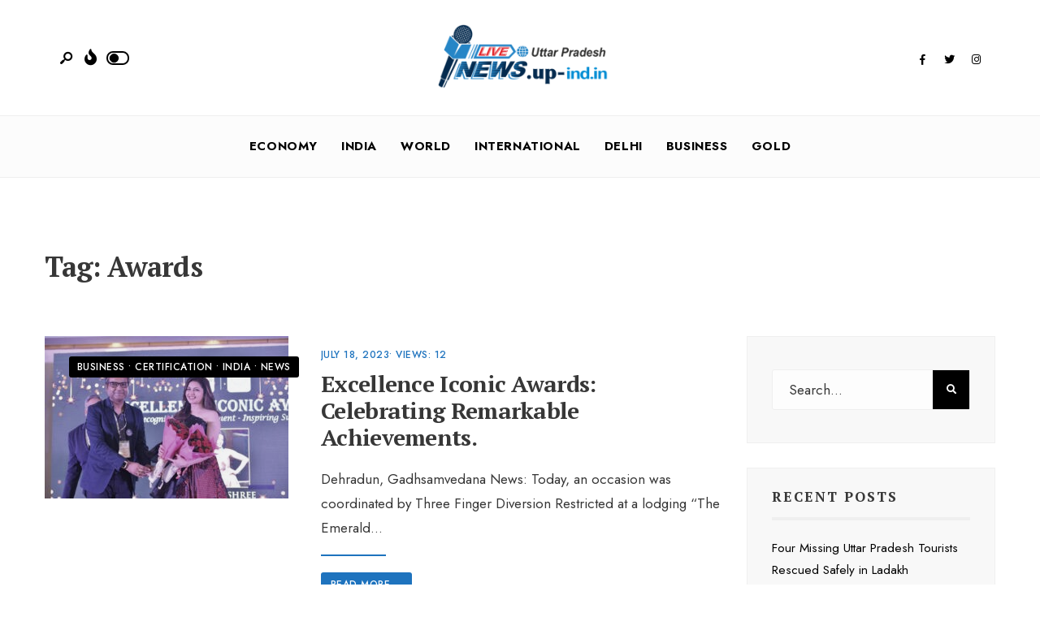

--- FILE ---
content_type: text/html; charset=UTF-8
request_url: https://up-ind.in/tag/awards/
body_size: 87582
content:
<!DOCTYPE html>
<html lang="en-US">
<head><meta charset="UTF-8">
<!-- Set the viewport width to device width for mobile -->
<meta name="viewport" content="width=device-width, initial-scale=1, maximum-scale=1" />
<meta name='robots' content='index, follow, max-image-preview:large, max-snippet:-1, max-video-preview:-1' />

	<!-- This site is optimized with the Yoast SEO plugin v20.8 - https://yoast.com/wordpress/plugins/seo/ -->
	<title>Awards Archives - Uttar Pradesh (UP)</title>
	<link rel="canonical" href="https://up-ind.in/tag/awards/" />
	<meta property="og:locale" content="en_US" />
	<meta property="og:type" content="article" />
	<meta property="og:title" content="Awards Archives - Uttar Pradesh (UP)" />
	<meta property="og:url" content="https://up-ind.in/tag/awards/" />
	<meta property="og:site_name" content="Uttar Pradesh (UP)" />
	<meta name="twitter:card" content="summary_large_image" />
	<script type="application/ld+json" class="yoast-schema-graph">{"@context":"https://schema.org","@graph":[{"@type":"CollectionPage","@id":"https://up-ind.in/tag/awards/","url":"https://up-ind.in/tag/awards/","name":"Awards Archives - Uttar Pradesh (UP)","isPartOf":{"@id":"https://up-ind.in/#website"},"primaryImageOfPage":{"@id":"https://up-ind.in/tag/awards/#primaryimage"},"image":{"@id":"https://up-ind.in/tag/awards/#primaryimage"},"thumbnailUrl":"https://up-ind.in/wp-content/uploads/2023/07/Excellency-Iconic-Awards-ceremony2-.jpg","breadcrumb":{"@id":"https://up-ind.in/tag/awards/#breadcrumb"},"inLanguage":"en-US"},{"@type":"ImageObject","inLanguage":"en-US","@id":"https://up-ind.in/tag/awards/#primaryimage","url":"https://up-ind.in/wp-content/uploads/2023/07/Excellency-Iconic-Awards-ceremony2-.jpg","contentUrl":"https://up-ind.in/wp-content/uploads/2023/07/Excellency-Iconic-Awards-ceremony2-.jpg","width":300,"height":200,"caption":"Excellency Iconic Awards ceremony2"},{"@type":"BreadcrumbList","@id":"https://up-ind.in/tag/awards/#breadcrumb","itemListElement":[{"@type":"ListItem","position":1,"name":"Home","item":"https://up-ind.in/"},{"@type":"ListItem","position":2,"name":"Awards"}]},{"@type":"WebSite","@id":"https://up-ind.in/#website","url":"https://up-ind.in/","name":"Uttar Pradesh (UP)","description":"Latest News","potentialAction":[{"@type":"SearchAction","target":{"@type":"EntryPoint","urlTemplate":"https://up-ind.in/?s={search_term_string}"},"query-input":"required name=search_term_string"}],"inLanguage":"en-US"}]}</script>
	<!-- / Yoast SEO plugin. -->


<link rel='dns-prefetch' href='//fonts.googleapis.com' />
<link rel='preconnect' href='https://fonts.gstatic.com' crossorigin />
<link rel="alternate" type="application/rss+xml" title="Uttar Pradesh (UP) &raquo; Feed" href="https://up-ind.in/feed/" />
<link rel="alternate" type="application/rss+xml" title="Uttar Pradesh (UP) &raquo; Comments Feed" href="https://up-ind.in/comments/feed/" />
<link rel="alternate" type="application/rss+xml" title="Uttar Pradesh (UP) &raquo; Awards Tag Feed" href="https://up-ind.in/tag/awards/feed/" />
<script type="text/javascript">
/* <![CDATA[ */
window._wpemojiSettings = {"baseUrl":"https:\/\/s.w.org\/images\/core\/emoji\/15.0.3\/72x72\/","ext":".png","svgUrl":"https:\/\/s.w.org\/images\/core\/emoji\/15.0.3\/svg\/","svgExt":".svg","source":{"concatemoji":"https:\/\/up-ind.in\/wp-includes\/js\/wp-emoji-release.min.js?ver=6.5.7"}};
/*! This file is auto-generated */
!function(i,n){var o,s,e;function c(e){try{var t={supportTests:e,timestamp:(new Date).valueOf()};sessionStorage.setItem(o,JSON.stringify(t))}catch(e){}}function p(e,t,n){e.clearRect(0,0,e.canvas.width,e.canvas.height),e.fillText(t,0,0);var t=new Uint32Array(e.getImageData(0,0,e.canvas.width,e.canvas.height).data),r=(e.clearRect(0,0,e.canvas.width,e.canvas.height),e.fillText(n,0,0),new Uint32Array(e.getImageData(0,0,e.canvas.width,e.canvas.height).data));return t.every(function(e,t){return e===r[t]})}function u(e,t,n){switch(t){case"flag":return n(e,"\ud83c\udff3\ufe0f\u200d\u26a7\ufe0f","\ud83c\udff3\ufe0f\u200b\u26a7\ufe0f")?!1:!n(e,"\ud83c\uddfa\ud83c\uddf3","\ud83c\uddfa\u200b\ud83c\uddf3")&&!n(e,"\ud83c\udff4\udb40\udc67\udb40\udc62\udb40\udc65\udb40\udc6e\udb40\udc67\udb40\udc7f","\ud83c\udff4\u200b\udb40\udc67\u200b\udb40\udc62\u200b\udb40\udc65\u200b\udb40\udc6e\u200b\udb40\udc67\u200b\udb40\udc7f");case"emoji":return!n(e,"\ud83d\udc26\u200d\u2b1b","\ud83d\udc26\u200b\u2b1b")}return!1}function f(e,t,n){var r="undefined"!=typeof WorkerGlobalScope&&self instanceof WorkerGlobalScope?new OffscreenCanvas(300,150):i.createElement("canvas"),a=r.getContext("2d",{willReadFrequently:!0}),o=(a.textBaseline="top",a.font="600 32px Arial",{});return e.forEach(function(e){o[e]=t(a,e,n)}),o}function t(e){var t=i.createElement("script");t.src=e,t.defer=!0,i.head.appendChild(t)}"undefined"!=typeof Promise&&(o="wpEmojiSettingsSupports",s=["flag","emoji"],n.supports={everything:!0,everythingExceptFlag:!0},e=new Promise(function(e){i.addEventListener("DOMContentLoaded",e,{once:!0})}),new Promise(function(t){var n=function(){try{var e=JSON.parse(sessionStorage.getItem(o));if("object"==typeof e&&"number"==typeof e.timestamp&&(new Date).valueOf()<e.timestamp+604800&&"object"==typeof e.supportTests)return e.supportTests}catch(e){}return null}();if(!n){if("undefined"!=typeof Worker&&"undefined"!=typeof OffscreenCanvas&&"undefined"!=typeof URL&&URL.createObjectURL&&"undefined"!=typeof Blob)try{var e="postMessage("+f.toString()+"("+[JSON.stringify(s),u.toString(),p.toString()].join(",")+"));",r=new Blob([e],{type:"text/javascript"}),a=new Worker(URL.createObjectURL(r),{name:"wpTestEmojiSupports"});return void(a.onmessage=function(e){c(n=e.data),a.terminate(),t(n)})}catch(e){}c(n=f(s,u,p))}t(n)}).then(function(e){for(var t in e)n.supports[t]=e[t],n.supports.everything=n.supports.everything&&n.supports[t],"flag"!==t&&(n.supports.everythingExceptFlag=n.supports.everythingExceptFlag&&n.supports[t]);n.supports.everythingExceptFlag=n.supports.everythingExceptFlag&&!n.supports.flag,n.DOMReady=!1,n.readyCallback=function(){n.DOMReady=!0}}).then(function(){return e}).then(function(){var e;n.supports.everything||(n.readyCallback(),(e=n.source||{}).concatemoji?t(e.concatemoji):e.wpemoji&&e.twemoji&&(t(e.twemoji),t(e.wpemoji)))}))}((window,document),window._wpemojiSettings);
/* ]]> */
</script>
<style id='wp-emoji-styles-inline-css' type='text/css'>

	img.wp-smiley, img.emoji {
		display: inline !important;
		border: none !important;
		box-shadow: none !important;
		height: 1em !important;
		width: 1em !important;
		margin: 0 0.07em !important;
		vertical-align: -0.1em !important;
		background: none !important;
		padding: 0 !important;
	}
</style>
<link rel='stylesheet' id='wp-block-library-css' href='https://up-ind.in/wp-includes/css/dist/block-library/style.min.css?ver=6.5.7' type='text/css' media='all' />
<style id='wp-block-library-theme-inline-css' type='text/css'>
.wp-block-audio figcaption{color:#555;font-size:13px;text-align:center}.is-dark-theme .wp-block-audio figcaption{color:#ffffffa6}.wp-block-audio{margin:0 0 1em}.wp-block-code{border:1px solid #ccc;border-radius:4px;font-family:Menlo,Consolas,monaco,monospace;padding:.8em 1em}.wp-block-embed figcaption{color:#555;font-size:13px;text-align:center}.is-dark-theme .wp-block-embed figcaption{color:#ffffffa6}.wp-block-embed{margin:0 0 1em}.blocks-gallery-caption{color:#555;font-size:13px;text-align:center}.is-dark-theme .blocks-gallery-caption{color:#ffffffa6}.wp-block-image figcaption{color:#555;font-size:13px;text-align:center}.is-dark-theme .wp-block-image figcaption{color:#ffffffa6}.wp-block-image{margin:0 0 1em}.wp-block-pullquote{border-bottom:4px solid;border-top:4px solid;color:currentColor;margin-bottom:1.75em}.wp-block-pullquote cite,.wp-block-pullquote footer,.wp-block-pullquote__citation{color:currentColor;font-size:.8125em;font-style:normal;text-transform:uppercase}.wp-block-quote{border-left:.25em solid;margin:0 0 1.75em;padding-left:1em}.wp-block-quote cite,.wp-block-quote footer{color:currentColor;font-size:.8125em;font-style:normal;position:relative}.wp-block-quote.has-text-align-right{border-left:none;border-right:.25em solid;padding-left:0;padding-right:1em}.wp-block-quote.has-text-align-center{border:none;padding-left:0}.wp-block-quote.is-large,.wp-block-quote.is-style-large,.wp-block-quote.is-style-plain{border:none}.wp-block-search .wp-block-search__label{font-weight:700}.wp-block-search__button{border:1px solid #ccc;padding:.375em .625em}:where(.wp-block-group.has-background){padding:1.25em 2.375em}.wp-block-separator.has-css-opacity{opacity:.4}.wp-block-separator{border:none;border-bottom:2px solid;margin-left:auto;margin-right:auto}.wp-block-separator.has-alpha-channel-opacity{opacity:1}.wp-block-separator:not(.is-style-wide):not(.is-style-dots){width:100px}.wp-block-separator.has-background:not(.is-style-dots){border-bottom:none;height:1px}.wp-block-separator.has-background:not(.is-style-wide):not(.is-style-dots){height:2px}.wp-block-table{margin:0 0 1em}.wp-block-table td,.wp-block-table th{word-break:normal}.wp-block-table figcaption{color:#555;font-size:13px;text-align:center}.is-dark-theme .wp-block-table figcaption{color:#ffffffa6}.wp-block-video figcaption{color:#555;font-size:13px;text-align:center}.is-dark-theme .wp-block-video figcaption{color:#ffffffa6}.wp-block-video{margin:0 0 1em}.wp-block-template-part.has-background{margin-bottom:0;margin-top:0;padding:1.25em 2.375em}
</style>
<style id='classic-theme-styles-inline-css' type='text/css'>
/*! This file is auto-generated */
.wp-block-button__link{color:#fff;background-color:#32373c;border-radius:9999px;box-shadow:none;text-decoration:none;padding:calc(.667em + 2px) calc(1.333em + 2px);font-size:1.125em}.wp-block-file__button{background:#32373c;color:#fff;text-decoration:none}
</style>
<style id='global-styles-inline-css' type='text/css'>
body{--wp--preset--color--black: #000000;--wp--preset--color--cyan-bluish-gray: #abb8c3;--wp--preset--color--white: #ffffff;--wp--preset--color--pale-pink: #f78da7;--wp--preset--color--vivid-red: #cf2e2e;--wp--preset--color--luminous-vivid-orange: #ff6900;--wp--preset--color--luminous-vivid-amber: #fcb900;--wp--preset--color--light-green-cyan: #7bdcb5;--wp--preset--color--vivid-green-cyan: #00d084;--wp--preset--color--pale-cyan-blue: #8ed1fc;--wp--preset--color--vivid-cyan-blue: #0693e3;--wp--preset--color--vivid-purple: #9b51e0;--wp--preset--gradient--vivid-cyan-blue-to-vivid-purple: linear-gradient(135deg,rgba(6,147,227,1) 0%,rgb(155,81,224) 100%);--wp--preset--gradient--light-green-cyan-to-vivid-green-cyan: linear-gradient(135deg,rgb(122,220,180) 0%,rgb(0,208,130) 100%);--wp--preset--gradient--luminous-vivid-amber-to-luminous-vivid-orange: linear-gradient(135deg,rgba(252,185,0,1) 0%,rgba(255,105,0,1) 100%);--wp--preset--gradient--luminous-vivid-orange-to-vivid-red: linear-gradient(135deg,rgba(255,105,0,1) 0%,rgb(207,46,46) 100%);--wp--preset--gradient--very-light-gray-to-cyan-bluish-gray: linear-gradient(135deg,rgb(238,238,238) 0%,rgb(169,184,195) 100%);--wp--preset--gradient--cool-to-warm-spectrum: linear-gradient(135deg,rgb(74,234,220) 0%,rgb(151,120,209) 20%,rgb(207,42,186) 40%,rgb(238,44,130) 60%,rgb(251,105,98) 80%,rgb(254,248,76) 100%);--wp--preset--gradient--blush-light-purple: linear-gradient(135deg,rgb(255,206,236) 0%,rgb(152,150,240) 100%);--wp--preset--gradient--blush-bordeaux: linear-gradient(135deg,rgb(254,205,165) 0%,rgb(254,45,45) 50%,rgb(107,0,62) 100%);--wp--preset--gradient--luminous-dusk: linear-gradient(135deg,rgb(255,203,112) 0%,rgb(199,81,192) 50%,rgb(65,88,208) 100%);--wp--preset--gradient--pale-ocean: linear-gradient(135deg,rgb(255,245,203) 0%,rgb(182,227,212) 50%,rgb(51,167,181) 100%);--wp--preset--gradient--electric-grass: linear-gradient(135deg,rgb(202,248,128) 0%,rgb(113,206,126) 100%);--wp--preset--gradient--midnight: linear-gradient(135deg,rgb(2,3,129) 0%,rgb(40,116,252) 100%);--wp--preset--font-size--small: 13px;--wp--preset--font-size--medium: 20px;--wp--preset--font-size--large: 36px;--wp--preset--font-size--x-large: 42px;--wp--preset--spacing--20: 0.44rem;--wp--preset--spacing--30: 0.67rem;--wp--preset--spacing--40: 1rem;--wp--preset--spacing--50: 1.5rem;--wp--preset--spacing--60: 2.25rem;--wp--preset--spacing--70: 3.38rem;--wp--preset--spacing--80: 5.06rem;--wp--preset--shadow--natural: 6px 6px 9px rgba(0, 0, 0, 0.2);--wp--preset--shadow--deep: 12px 12px 50px rgba(0, 0, 0, 0.4);--wp--preset--shadow--sharp: 6px 6px 0px rgba(0, 0, 0, 0.2);--wp--preset--shadow--outlined: 6px 6px 0px -3px rgba(255, 255, 255, 1), 6px 6px rgba(0, 0, 0, 1);--wp--preset--shadow--crisp: 6px 6px 0px rgba(0, 0, 0, 1);}:where(.is-layout-flex){gap: 0.5em;}:where(.is-layout-grid){gap: 0.5em;}body .is-layout-flex{display: flex;}body .is-layout-flex{flex-wrap: wrap;align-items: center;}body .is-layout-flex > *{margin: 0;}body .is-layout-grid{display: grid;}body .is-layout-grid > *{margin: 0;}:where(.wp-block-columns.is-layout-flex){gap: 2em;}:where(.wp-block-columns.is-layout-grid){gap: 2em;}:where(.wp-block-post-template.is-layout-flex){gap: 1.25em;}:where(.wp-block-post-template.is-layout-grid){gap: 1.25em;}.has-black-color{color: var(--wp--preset--color--black) !important;}.has-cyan-bluish-gray-color{color: var(--wp--preset--color--cyan-bluish-gray) !important;}.has-white-color{color: var(--wp--preset--color--white) !important;}.has-pale-pink-color{color: var(--wp--preset--color--pale-pink) !important;}.has-vivid-red-color{color: var(--wp--preset--color--vivid-red) !important;}.has-luminous-vivid-orange-color{color: var(--wp--preset--color--luminous-vivid-orange) !important;}.has-luminous-vivid-amber-color{color: var(--wp--preset--color--luminous-vivid-amber) !important;}.has-light-green-cyan-color{color: var(--wp--preset--color--light-green-cyan) !important;}.has-vivid-green-cyan-color{color: var(--wp--preset--color--vivid-green-cyan) !important;}.has-pale-cyan-blue-color{color: var(--wp--preset--color--pale-cyan-blue) !important;}.has-vivid-cyan-blue-color{color: var(--wp--preset--color--vivid-cyan-blue) !important;}.has-vivid-purple-color{color: var(--wp--preset--color--vivid-purple) !important;}.has-black-background-color{background-color: var(--wp--preset--color--black) !important;}.has-cyan-bluish-gray-background-color{background-color: var(--wp--preset--color--cyan-bluish-gray) !important;}.has-white-background-color{background-color: var(--wp--preset--color--white) !important;}.has-pale-pink-background-color{background-color: var(--wp--preset--color--pale-pink) !important;}.has-vivid-red-background-color{background-color: var(--wp--preset--color--vivid-red) !important;}.has-luminous-vivid-orange-background-color{background-color: var(--wp--preset--color--luminous-vivid-orange) !important;}.has-luminous-vivid-amber-background-color{background-color: var(--wp--preset--color--luminous-vivid-amber) !important;}.has-light-green-cyan-background-color{background-color: var(--wp--preset--color--light-green-cyan) !important;}.has-vivid-green-cyan-background-color{background-color: var(--wp--preset--color--vivid-green-cyan) !important;}.has-pale-cyan-blue-background-color{background-color: var(--wp--preset--color--pale-cyan-blue) !important;}.has-vivid-cyan-blue-background-color{background-color: var(--wp--preset--color--vivid-cyan-blue) !important;}.has-vivid-purple-background-color{background-color: var(--wp--preset--color--vivid-purple) !important;}.has-black-border-color{border-color: var(--wp--preset--color--black) !important;}.has-cyan-bluish-gray-border-color{border-color: var(--wp--preset--color--cyan-bluish-gray) !important;}.has-white-border-color{border-color: var(--wp--preset--color--white) !important;}.has-pale-pink-border-color{border-color: var(--wp--preset--color--pale-pink) !important;}.has-vivid-red-border-color{border-color: var(--wp--preset--color--vivid-red) !important;}.has-luminous-vivid-orange-border-color{border-color: var(--wp--preset--color--luminous-vivid-orange) !important;}.has-luminous-vivid-amber-border-color{border-color: var(--wp--preset--color--luminous-vivid-amber) !important;}.has-light-green-cyan-border-color{border-color: var(--wp--preset--color--light-green-cyan) !important;}.has-vivid-green-cyan-border-color{border-color: var(--wp--preset--color--vivid-green-cyan) !important;}.has-pale-cyan-blue-border-color{border-color: var(--wp--preset--color--pale-cyan-blue) !important;}.has-vivid-cyan-blue-border-color{border-color: var(--wp--preset--color--vivid-cyan-blue) !important;}.has-vivid-purple-border-color{border-color: var(--wp--preset--color--vivid-purple) !important;}.has-vivid-cyan-blue-to-vivid-purple-gradient-background{background: var(--wp--preset--gradient--vivid-cyan-blue-to-vivid-purple) !important;}.has-light-green-cyan-to-vivid-green-cyan-gradient-background{background: var(--wp--preset--gradient--light-green-cyan-to-vivid-green-cyan) !important;}.has-luminous-vivid-amber-to-luminous-vivid-orange-gradient-background{background: var(--wp--preset--gradient--luminous-vivid-amber-to-luminous-vivid-orange) !important;}.has-luminous-vivid-orange-to-vivid-red-gradient-background{background: var(--wp--preset--gradient--luminous-vivid-orange-to-vivid-red) !important;}.has-very-light-gray-to-cyan-bluish-gray-gradient-background{background: var(--wp--preset--gradient--very-light-gray-to-cyan-bluish-gray) !important;}.has-cool-to-warm-spectrum-gradient-background{background: var(--wp--preset--gradient--cool-to-warm-spectrum) !important;}.has-blush-light-purple-gradient-background{background: var(--wp--preset--gradient--blush-light-purple) !important;}.has-blush-bordeaux-gradient-background{background: var(--wp--preset--gradient--blush-bordeaux) !important;}.has-luminous-dusk-gradient-background{background: var(--wp--preset--gradient--luminous-dusk) !important;}.has-pale-ocean-gradient-background{background: var(--wp--preset--gradient--pale-ocean) !important;}.has-electric-grass-gradient-background{background: var(--wp--preset--gradient--electric-grass) !important;}.has-midnight-gradient-background{background: var(--wp--preset--gradient--midnight) !important;}.has-small-font-size{font-size: var(--wp--preset--font-size--small) !important;}.has-medium-font-size{font-size: var(--wp--preset--font-size--medium) !important;}.has-large-font-size{font-size: var(--wp--preset--font-size--large) !important;}.has-x-large-font-size{font-size: var(--wp--preset--font-size--x-large) !important;}
.wp-block-navigation a:where(:not(.wp-element-button)){color: inherit;}
:where(.wp-block-post-template.is-layout-flex){gap: 1.25em;}:where(.wp-block-post-template.is-layout-grid){gap: 1.25em;}
:where(.wp-block-columns.is-layout-flex){gap: 2em;}:where(.wp-block-columns.is-layout-grid){gap: 2em;}
.wp-block-pullquote{font-size: 1.5em;line-height: 1.6;}
</style>
<link rel='stylesheet' id='newsource-style-css' href='https://up-ind.in/wp-content/themes/newsource/style.css?ver=6.5.7' type='text/css' media='all' />
<link rel='stylesheet' id='newsource-addons-css' href='https://up-ind.in/wp-content/themes/newsource/styles/newsource-addons.css?ver=6.5.7' type='text/css' media='all' />
<link rel='stylesheet' id='fontawesome-css' href='https://up-ind.in/wp-content/themes/newsource/styles/fontawesome.css?ver=6.5.7' type='text/css' media='all' />
<link rel='stylesheet' id='newsource-mobile-css' href='https://up-ind.in/wp-content/themes/newsource/style-mobile.css?ver=6.5.7' type='text/css' media='all' />
<link rel="preload" as="style" href="https://fonts.googleapis.com/css?family=Jost:100,200,300,400,500,600,700,800,900,100italic,200italic,300italic,400italic,500italic,600italic,700italic,800italic,900italic%7CPT%20Serif:700&#038;subset=latin&#038;display=swap&#038;ver=1717677838" /><link rel="stylesheet" href="https://fonts.googleapis.com/css?family=Jost:100,200,300,400,500,600,700,800,900,100italic,200italic,300italic,400italic,500italic,600italic,700italic,800italic,900italic%7CPT%20Serif:700&#038;subset=latin&#038;display=swap&#038;ver=1717677838" media="print" onload="this.media='all'"><noscript><link rel="stylesheet" href="https://fonts.googleapis.com/css?family=Jost:100,200,300,400,500,600,700,800,900,100italic,200italic,300italic,400italic,500italic,600italic,700italic,800italic,900italic%7CPT%20Serif:700&#038;subset=latin&#038;display=swap&#038;ver=1717677838" /></noscript><script type="text/javascript" src="https://up-ind.in/wp-includes/js/jquery/jquery.min.js?ver=3.7.1" id="jquery-core-js"></script>
<script type="text/javascript" src="https://up-ind.in/wp-includes/js/jquery/jquery-migrate.min.js?ver=3.4.1" id="jquery-migrate-js"></script>
<link rel="https://api.w.org/" href="https://up-ind.in/wp-json/" /><link rel="alternate" type="application/json" href="https://up-ind.in/wp-json/wp/v2/tags/1100" /><link rel="EditURI" type="application/rsd+xml" title="RSD" href="https://up-ind.in/xmlrpc.php?rsd" />
<meta name="generator" content="WordPress 6.5.7" />
<meta name="generator" content="Redux 4.5.7" /><meta name="generator" content="Elementor 3.21.8; features: e_optimized_assets_loading, e_optimized_css_loading, additional_custom_breakpoints; settings: css_print_method-external, google_font-enabled, font_display-swap">
<style type="text/css">.recentcomments a{display:inline !important;padding:0 !important;margin:0 !important;}</style><link rel="icon" href="https://up-ind.in/wp-content/uploads/2020/05/cropped-cropped-All-State-logo-pr-1-32x32.png" sizes="32x32" />
<link rel="icon" href="https://up-ind.in/wp-content/uploads/2020/05/cropped-cropped-All-State-logo-pr-1-192x192.png" sizes="192x192" />
<link rel="apple-touch-icon" href="https://up-ind.in/wp-content/uploads/2020/05/cropped-cropped-All-State-logo-pr-1-180x180.png" />
<meta name="msapplication-TileImage" content="https://up-ind.in/wp-content/uploads/2020/05/cropped-cropped-All-State-logo-pr-1-270x270.png" />
<style id="themnific_redux-dynamic-css" title="dynamic-css" class="redux-options-output">body,input,button,textarea{font-family:Jost;font-weight:400;font-style:normal;color:#373737;font-size:17px;}.wrapper_inn,.postbar,.item_small.has-post-thumbnail .item_inn{background-color:#fff;}.ghost,.sidebar_item,textarea,input,.tmnf_posttag a,.item_big:before{background-color:#F8F8F8;}a{color:#2d3d3b;}a:hover{color:#1e73be;}a:active{color:#000;}.entry p a,.entry ol a,.entry ul a,.elementor-text-editor a{color:#1e73be;}.entry p a,.entry ol a,.entry ul a{border-color:#1e73be;}.entry p a:hover,.entry ol li>a:hover,.entry ul li>a:hover,.elementor-text-editor a:hover{background-color:#30b289;}.p-border,.sidebar_item,.sidebar_item  h5,.sidebar_item li,.sidebar_item ul.menu li,.block_title:after,.meta,.tagcloud a,.page-numbers,input,textarea,select,.page-link span,.post-pagination>p a,.entry .tmnf_posttag a,li.comment{border-color:#efefef;}#sidebar{color:#4c4c4c;}.widgetable a{color:#000000;}.widgetable a:hover,.menu li.current-menu-item>a{color:#1e73be;}#flyoff,.content_inn .mc4wp-form,.tmnf_special_bg,.headad{background-color:#373737;}#flyoff,#flyoff h5,#flyoff p,#flyoff a,#flyoff span,.content_inn .mc4wp-form,.tmnf_special_bg,.tmnf_special_bg a,.tmnf_special_bg p{color:#efefef;}#header{background-color:#fff;}#header h1 a{color:#000000;}.header_row{border-color:#efefef;}.header_centered .will_stick,.header_centered_2 .will_stick,.will_stick.scrollDown{background-color:#fcfcfc;}.nav>li>a,.top_nav .searchform input.s{font-family:Jost;font-weight:700;font-style:normal;color:#000000;font-size:15px;}.nav>li.current-menu-item>a,.nav>li>a:hover,.menu-item-has-children>a:after{color:#1e73be;}#header ul.social-menu li a,.head_extend a{color:#000000;}.tmnf-button .tmnf-button-inner-left::before{background-color:#000000;}.tmnf-button .tmnf-button-inner-left::after{border-color:#000000;}.nav li ul{background-color:#1e73be;}.nav>li>ul:after{border-bottom-color:#1e73be;}.nav ul li>a{font-family:Jost;font-weight:500;font-style:normal;color:#fff;font-size:13px;}.nav li ul li>a:hover{color:#ffe7e0;}.show-menu,#main-nav>li.special>a{background-color:#fbded5;}.nav a i{color:#fbded5;}#header .show-menu,#main-nav>li.special>a{color:#1e73be;}[class*="hero-cover"]  .will_stick.scrollDown,.page-header-image,.main_slider_wrap,[class*="hero-cover"] #header,.imgwrap{background-color:#192126;}.page-header-image p,.page-header-image h1.entry-title,.page-header-image .meta a,[class*="hero-cover"]  #header .nav > li:not(.special) > a,[class*="hero-cover"]  #header #titles a,[class*="hero-cover"]  #header .head_extend a,[class*="hero-cover"]  #header .social-menu a,.has-post-thumbnail .titles_over a,.has-post-thumbnail .titles_over p,.tmnf_carousel a{color:#fff;}#titles{width:220px;}#titles,.header_fix{margin-top:30px;margin-bottom:32px;}#main-nav,.head_extend,#header ul.social-menu{margin-top:15px;margin-bottom:15px;}#footer,#footer .searchform input.s{background-color:#f2f2f2;}.footer-below{background-color:#ffffff;}#footer,#footer p,#footer h2,#footer h3,#footer h4,#footer h5,#footer .meta,#footer .searchform input.s,#footer cite{color:#515151;}#footer a,#footer .meta a,#footer ul.social-menu a span,.bottom-menu li a{color:#000000;}#footer a:hover{color:#1e73be;}#footer,#footer h5.widget,#footer .sidebar_item li,#copyright,#footer .tagcloud a,#footer .tp_recent_tweets ul li,#footer .p-border,#footer .searchform input.s,#footer input,.footer-icons ul.social-menu a,.footer_text{border-color:#eaeaea;}#header h1{font-family:"PT Serif";font-weight:700;font-style:normal;color:#373737;font-size:21px;}h1.tmnf_title_large,h2.tmnf_title_large,.tmnf_titles_are_large .tmnf_title{font-family:"PT Serif";font-weight:700;font-style:normal;color:#373737;font-size:45px;}h2.tmnf_title_medium,h3.tmnf_title_medium,.tmnf_titles_are_medium .tmnf_title{font-family:"PT Serif";font-weight:700;font-style:normal;color:#373737;font-size:28px;}h3.tmnf_title_small,h4.tmnf_title_small,.tmnf_columns_4 h3.tmnf_title_medium,.tmnf_titles_are_small .tmnf_title{font-family:"PT Serif";font-weight:700;font-style:normal;color:#373737;font-size:20px;}.tptn_link,.tab-post h4,.tptn_after_thumb::before,cite,.menuClose span,.icon_extend,ul.social-menu a span,a.mainbutton,.submit,.mc4wp-form input,.woocommerce #respond input#submit, .woocommerce a.button,.woocommerce button.button, .woocommerce input.button,.bottom-menu li a,.wpcf7-submit{font-family:"PT Serif";font-weight:700;font-style:normal;color:#373737;font-size:16px;}h1{font-family:"PT Serif";font-weight:700;font-style:normal;color:#373737;font-size:35px;}h2{font-family:"PT Serif";font-weight:700;font-style:normal;color:#373737;font-size:34px;}h3,blockquote{font-family:"PT Serif";font-weight:700;font-style:normal;color:#373737;font-size:28px;}h4,h3#reply-title,.entry h5, .entry h6,blockquote,.post_pagination_inn a{font-family:"PT Serif";font-weight:700;font-style:normal;color:#373737;font-size:24px;}h5,h6,.quuote_author,.owl-dot,.entry .tmnf_posttag a{font-family:"PT Serif";font-weight:700;font-style:normal;color:#373737;font-size:12px;}.meta,.meta a,.tptn_date,.post_nav_text span{font-family:Jost;line-height:18px;font-weight:500;font-style:normal;color:#1e73be;font-size:12px;}.meta_deko::after,.meta_more a,h3#reply-title:after,.tptn_after_thumb::before,.cat_nr,.ribbon_inv{background-color:#1e73be;}.current-cat>a,a.active,.meta_categ_alt,.meta_categ_alt a{color:#1e73be;}.meta_more a,.tptn_after_thumb::before,.cat_nr,#flyoff .cat_nr,.ribbon_inv{color:#ffffff;}a.searchSubmit,.sticky:after,.ribbon,.post_pagination_inn,.woocommerce #respond input#submit,.woocommerce a.button,.woocommerce button.button.alt,.woocommerce button.button,input#place_order,.woocommerce input.button,.woocommerce a.button.alt,li.current a,.page-numbers.current,a.mainbutton,#submit,#comments .navigation a,.contact-form .submit,.wpcf7-submit,#woo-inn ul li span.current,.owl-nav>div,.tmnf_icon{background-color:#000000;}input.button,button.submit,.entry blockquote,li span.current{border-color:#000000;}a.searchSubmit,.sticky:after,.ribbon,.ribbon a,.ribbon p,p.ribbon,#footer .ribbon,.woocommerce #respond input#submit,.woocommerce a.button,.woocommerce button.button.alt, .woocommerce button.button,.woocommerce a.button.alt,input#place_order,.woocommerce input.button,a.mainbutton,#submit,#comments .navigation a,.tagssingle a,.wpcf7-submit,.page-numbers.current,.format-quote .item_inn p,.format-quote blockquote,.quuote_author,#post_pages a,.owl-nav>div,.mc4wp-form input[type="submit"],#woo-inn ul li span.current,.tmnf_icon{color:#ffffff;}.color_slider .owl-nav>div:after{background-color:#ffffff;}a.searchSubmit:hover,.ribbon:hover,a.mainbutton:hover,.entry a.ribbon:hover,#submit:hover, .woocommerce a.button:hover, .woocommerce button.button:hover, .woocommerce input.button:hover,.owl-nav>div:hover,.meta_more a:hover,.owl-nav>div:hover,.ribbon_inv:hover{background-color:#000000;}input.button:hover,button.submit:hover{border-color:#000000;}.ribbon:hover,.ribbon:hover a,.ribbon:hover a,.meta.ribbon:hover a,.entry a.ribbon:hover,a.mainbutton:hover,#submit:hover, .woocommerce a.button:hover, .woocommerce button.button:hover, .woocommerce input.button:hover,.owl-nav>div:hover,.owl-nav>div:hover:before,.mc4wp-form input[type="submit"]:hover,.meta_more a:hover.owl-nav>div:hover,.meta_more a:hover,.ribbon_inv:hover{color:#fff;}.owl-nav>div:hover:after{background-color:#fff;}body.dark-mode,body.dark-mode .wrapper_inn,body.dark-mode .postbar,body.dark-mode .headad{background-color:#212121;}body.dark-mode #header,body.dark-mode .header_centered .will_stick,body.dark-mode .header_centered_2 .will_stick,body.dark-mode .will_stick.scrollDown,body.dark-mode .ghost,body.dark-mode .ghost,body.dark-mode .sidebar_item,body.dark-mode textarea,body.dark-mode input,body.dark-mode select,body.dark-mode .tmnf_special_bg,body.dark-mode #flyoff,body.dark-mode .content_inn .mc4wp-form,body.dark-mode #curtain,body.dark-mode .tmnf_posttag a,body.dark-mode .item_big:before{background-color:#262626;}body.dark-mode .p-border,body.dark-mode .sidebar_item,body.dark-mode .header_row,body.dark-mode .sidebar_item h5,body.dark-mode .sidebar_item li,body.dark-mode .sidebar_item ul.menu li,body.dark-mode .tagcloud a,body.dark-mode .page-numbers,body.dark-mode input,body.dark-mode textarea,body.dark-mode select,body.dark-mode li.comment,body.dark-mode .tmnf_posttag a{border-color:#303030;}body.dark-mode,body.dark-mode p,body.dark-mode input,body.dark-mode textarea,body.dark-mode select,body.dark-mode #flyoff,body.dark-mode #flyoff p,body.dark-mode #flyoff span,body.dark-mode .content_inn .mc4wp-form,body.dark-mode .tmnf_special_bg,body.dark-mode .tmnf_special_bg a,body.dark-mode .tmnf_special_bg p{color:#ddd;}body.dark-mode h1,body.dark-mode h2,body.dark-mode h3,body.dark-mode h4,body.dark-mode h5,body.dark-mode h6,body.dark-mode #flyoff h5,body.dark-mode h3#reply-title{color:#dbdbdb;}body.dark-mode a:not(.readmore),body.dark-mode #header h1 a,body.dark-mode #header ul.social-menu li a,body.dark-mode #flyoff a{color:#f4f4f4;}body.dark-mode .ribbon,body.dark-mode .ribbon_inv{background-color:#ff440a;}body.dark-mode .meta,body.dark-mode .meta:not(.meta_more):not(.meta_categ) a{color:#ff440a;}body.dark-mode .ribbon:hover,body.dark-mode .ribbon a:hover,body.dark-mode a.ribbon:hover,body.dark-mode .ribbon_inv:hover{background-color:#8224e3;}body.dark-mode .ribbon,body.dark-mode .ribbon a,body.dark-mode a.ribbon,body.dark-mode .ribbon_inv{color:#ffffff;}</style></head>

<body class="archive tag tag-awards tag-1100 wp-embed-responsive elementor-default elementor-kit-2177">

    <div class="wrapper_main upper upper_medium tmnf_width_narrow header_centered_2 image_css_desaturate_half tmnf-sidebar-active tmnf-shop-sidebar-null ">
    
        <div class="wrapper">
        
            <div class="wrapper_inn">
                
                            
                <div id="header" itemscope itemtype="https://schema.org//WPHeader">
                    
                    <div class="clearfix"></div>
                    
                        <div class="header_centered_content header_centered_2_content">
    
        <div class="header_row header_row_center clearfix">
        
            <div class="container">
            
                
<div id="titles" class="tranz2">

	  
            	
        <a class="logo logo_main" href="https://up-ind.in/">
        
            <img class="this-is-logo tranz" src="https://up-ind.in/wp-content/uploads/2020/05/cropped-All-State-logo-pr-2.png" alt="Uttar Pradesh (UP)"/>
            
        </a> 
        
        <a class="logo logo_inv" href="https://up-ind.in/">
        
            <img class="this-is-logo tranz" src="http://dannci.wpmasters.org/newsource/fashion/wp-content/uploads/sites/5/2022/01/newsource-fashion-logo-2-inv.png" alt="Uttar Pradesh (UP)"/>
            
        </a>
                
	        
</div><!-- end #titles  -->                
                <div class="head_extend">
   
    <a class="icon_extend searchOpen" href="#" ><i class=" icon-search-2"></i><span>Search</span></a>
    
        
    	<a class="icon_extend menuOpen" href="#"><i class="fas fa-fire"></i><span>Menu</span></a>
        
       
    
                 	
    
        <div class="tmnf-button">
        
            <div class="tmnf-button-inner-left"></div>
            
            <div class="tmnf-button-inner"></div>
            
        </div>
    
    
</div>                
                			            <ul class="social-menu tranz">
            
                        
                        <li class="sprite-facebook"><a target="_blank" class="mk-social-facebook" title="Facebook" href="#"><i class="fab fa-facebook-f"></i><span>Facebook</span></a></li>            
                        <li class="sprite-twitter"><a target="_blank" class="mk-social-twitter-alt" title="Twitter" href="#"><i class="fab fa-twitter"></i><span>Twitter</span></a></li>            
                        
                        
                        
                        <li class="sprite-instagram"><a target="_blank" class="mk-social-photobucket" title="Instagram" href="#"><i class="fab fa-instagram"></i><span>Instagram</span></a></li>            
                        
                        
                        
                        
                        
                        
                        
                        
                        
                        
                        
                        
                        
                        
                        
                        
            </ul>                
            </div>
            
        </div><!-- end .header_row_center -->
        
        <div class="will_stick_wrap">
        
            <div class="header_row header_row_bottom clearfix will_stick">
            
                <div class="container_vis">
                
                    <input type="checkbox" id="show-menu" role="button">
<label for="show-menu" class="show-menu"><i class="fas fa-bars"></i><span class="close_menu">✕</span> <span class="label_text">Menu</span></label>
 
<nav id="navigation" itemscope itemtype="https://schema.org/SiteNavigationElement">
 
    <ul id="main-nav" class="nav"><li id="menu-item-7141" class="menu-item menu-item-type-taxonomy menu-item-object-category menu-item-7141"><a href="https://up-ind.in/category/economy/">Economy</a></li>
<li id="menu-item-7142" class="menu-item menu-item-type-taxonomy menu-item-object-category menu-item-7142"><a href="https://up-ind.in/category/india/">India</a></li>
<li id="menu-item-7143" class="menu-item menu-item-type-taxonomy menu-item-object-category menu-item-7143"><a href="https://up-ind.in/category/world/">World</a></li>
<li id="menu-item-7144" class="menu-item menu-item-type-taxonomy menu-item-object-category menu-item-7144"><a href="https://up-ind.in/category/international/">International</a></li>
<li id="menu-item-7145" class="menu-item menu-item-type-taxonomy menu-item-object-category menu-item-7145"><a href="https://up-ind.in/category/Delhi/">Delhi</a></li>
<li id="menu-item-7146" class="menu-item menu-item-type-taxonomy menu-item-object-category menu-item-7146"><a href="https://up-ind.in/category/business/">Business</a></li>
<li id="menu-item-7147" class="menu-item menu-item-type-taxonomy menu-item-object-category menu-item-7147"><a href="https://up-ind.in/category/gold/">Gold</a></li>
</ul>    
</nav><!-- end #navigation  -->                
                </div>
                
            </div><!-- end .header_row_bottom -->
            
        </div>
    
    </div>                    
                    <div class="clearfix"></div>
                    
                </div><!-- end #header  -->
        
    <div class="main_part">
<div class="archive_title container">

	<h2><span class="maintitle">Tag: <span>Awards</span></span></h2>    
</div>


<div id="core" class="blogger_sidebar blogger_list">   

    <div class="container_alt">
    
        <div id="content" class="eightcol">
        
        	<div class="blogger">
            
            	<div class="item placeholder_item"></div>
            
				          	<div class="item tmnf_item tmnf_item_list post-7225 post type-post status-publish format-standard has-post-thumbnail hentry category-business category-Certification category-india category-news tag-awards tag-awards-ceremony tag-bhagyashree tag-celebrity tag-excellency-iconic-awards-iconic-awards">               	
			
				                        
                    <div class="imgwrap tranz">
                    
                                                
                        <a href="https://up-ind.in/excellency-awards-ceremony-2/">
                        
                            <img fetchpriority="high" width="300" height="200" src="https://up-ind.in/wp-content/uploads/2023/07/Excellency-Iconic-Awards-ceremony2-.jpg" class="tranz wp-post-image" alt="Excellency Iconic Awards ceremony2" decoding="async" />                            
                        </a>
                
                    </div>
                    
                    
    
            	<div class="item_inn tranz p-border rad">
                    
                       
	<p class="meta meta_categ ribbon tranz ">
        <span class="categs"><a href="https://up-ind.in/category/business/" rel="category tag">Business</a> • <a href="https://up-ind.in/category/Certification/" rel="category tag">Certification</a> • <a href="https://up-ind.in/category/india/" rel="category tag">India</a> • <a href="https://up-ind.in/category/news/" rel="category tag">News</a></span>
    </p>
                    
                       
		<p class="meta tranz ">
			<span class="post-date">July 18, 2023</span>
			<span class="commes"></span>

			<span class="post-views"><span class="meta_divider"> • </span>
				Views: 12			</span>
		</p>
	                
                	<h2 class="tmnf_title tmnf_title_medium"><a class="link link--forsure" href="https://up-ind.in/excellency-awards-ceremony-2/">Excellence Iconic Awards: Celebrating Remarkable Achievements.</a></h2>
                    
                                        	<div class="tmnf_excerpt meta_deko"><p>Dehradun, Gadhsamvedana News: Today, an occasion was coordinated by Three Finger Diversion Restricted at a lodging &#8220;The Emerald<span class="helip">...</span></p></div>
                                        
                	   
		<span class="meta meta_more tranz ">
				<a class="readmore" href="https://up-ind.in/excellency-awards-ceremony-2/">Read More <span class="gimmimore tranz">&rarr;</span></a>
	
		</span>
	                     
                </div><!-- end .item_inn -->
        
            </div><!-- end post -->
                
                <div class="clearfix"></div>
                
            </div><!-- end .blogger-->
            
            <div class="clearfix"></div>
            
                <div class="pagination"></div>
                
                            
    	</div><!-- end .content -->
        
			<div id="sidebar"  class="fourcol woocommerce p-border">
    
    	        
            <div class="widgetable p-border">
    
                <div class="sidebar_item"><form class="searchform" method="get" action="https://up-ind.in/">
<input type="text" name="s" class="s rad p-border" size="30" value="Search..." onfocus="if (this.value = '') {this.value = '';}" onblur="if (this.value == '') {this.value = 'Search...';}" />
<button class='searchSubmit ribbon' ><i class="fas fa-search"></i></button>
</form></div>
		<div class="sidebar_item">
		<h5 class="widget"><span>Recent Posts</span></h5>
		<ul>
											<li>
					<a href="https://up-ind.in/four-missing-uttar-pradesh-tourists-rescued-safely-in-ladakh/">Four Missing Uttar Pradesh Tourists Rescued Safely in Ladakh</a>
									</li>
											<li>
					<a href="https://up-ind.in/india-bears-second-highest-economic-burden-due-to-diabetes-study/">India Bears Second Highest Economic Burden Due to Diabetes: Study</a>
									</li>
											<li>
					<a href="https://up-ind.in/noida-schools-up-to-class-8-closed-due-to-severe-cold-wave-and-dense-fog-conditions/">Noida schools up to Class 8 closed due to severe cold wave and dense fog conditions.</a>
									</li>
											<li>
					<a href="https://up-ind.in/uttar-pradesh-emerges-as-indias-top-tourism-destination-in-2025/">Uttar Pradesh Emerges as India’s Top Tourism Destination in 2025</a>
									</li>
											<li>
					<a href="https://up-ind.in/uttar-pradesh-temples-gear-up-for-massive-new-year-devotee-influx/">Uttar Pradesh Temples Gear Up for Massive New Year Devotee Influx</a>
									</li>
					</ul>

		</div><div class="sidebar_item"><h5 class="widget"><span>Recent Comments</span></h5><ul id="recentcomments"></ul></div><div class="sidebar_item"><h5 class="widget"><span>Archives</span></h5>		<label class="screen-reader-text" for="archives-dropdown-2">Archives</label>
		<select id="archives-dropdown-2" name="archive-dropdown">
			
			<option value="">Select Month</option>
				<option value='https://up-ind.in/2026/01/'> January 2026 &nbsp;(4</span></option>
	<option value='https://up-ind.in/2025/12/'> December 2025 &nbsp;(6</span></option>
	<option value='https://up-ind.in/2025/11/'> November 2025 &nbsp;(8</span></option>
	<option value='https://up-ind.in/2025/10/'> October 2025 &nbsp;(7</span></option>
	<option value='https://up-ind.in/2025/09/'> September 2025 &nbsp;(3</span></option>
	<option value='https://up-ind.in/2025/08/'> August 2025 &nbsp;(1</span></option>
	<option value='https://up-ind.in/2025/06/'> June 2025 &nbsp;(1</span></option>
	<option value='https://up-ind.in/2025/05/'> May 2025 &nbsp;(6</span></option>
	<option value='https://up-ind.in/2025/04/'> April 2025 &nbsp;(4</span></option>
	<option value='https://up-ind.in/2025/03/'> March 2025 &nbsp;(6</span></option>
	<option value='https://up-ind.in/2025/02/'> February 2025 &nbsp;(1</span></option>
	<option value='https://up-ind.in/2024/10/'> October 2024 &nbsp;(4</span></option>
	<option value='https://up-ind.in/2024/09/'> September 2024 &nbsp;(5</span></option>
	<option value='https://up-ind.in/2024/08/'> August 2024 &nbsp;(3</span></option>
	<option value='https://up-ind.in/2024/07/'> July 2024 &nbsp;(5</span></option>
	<option value='https://up-ind.in/2024/06/'> June 2024 &nbsp;(2</span></option>
	<option value='https://up-ind.in/2024/05/'> May 2024 &nbsp;(4</span></option>
	<option value='https://up-ind.in/2024/04/'> April 2024 &nbsp;(1</span></option>
	<option value='https://up-ind.in/2023/07/'> July 2023 &nbsp;(6</span></option>
	<option value='https://up-ind.in/2023/06/'> June 2023 &nbsp;(13</span></option>
	<option value='https://up-ind.in/2023/05/'> May 2023 &nbsp;(23</span></option>
	<option value='https://up-ind.in/2023/04/'> April 2023 &nbsp;(18</span></option>
	<option value='https://up-ind.in/2023/03/'> March 2023 &nbsp;(36</span></option>
	<option value='https://up-ind.in/2023/02/'> February 2023 &nbsp;(35</span></option>
	<option value='https://up-ind.in/2023/01/'> January 2023 &nbsp;(45</span></option>
	<option value='https://up-ind.in/2022/12/'> December 2022 &nbsp;(19</span></option>
	<option value='https://up-ind.in/2022/11/'> November 2022 &nbsp;(29</span></option>
	<option value='https://up-ind.in/2022/10/'> October 2022 &nbsp;(25</span></option>
	<option value='https://up-ind.in/2022/09/'> September 2022 &nbsp;(19</span></option>
	<option value='https://up-ind.in/2022/08/'> August 2022 &nbsp;(3</span></option>
	<option value='https://up-ind.in/2022/05/'> May 2022 &nbsp;(11</span></option>
	<option value='https://up-ind.in/2022/04/'> April 2022 &nbsp;(7</span></option>
	<option value='https://up-ind.in/2022/03/'> March 2022 &nbsp;(9</span></option>
	<option value='https://up-ind.in/2022/02/'> February 2022 &nbsp;(7</span></option>
	<option value='https://up-ind.in/2022/01/'> January 2022 &nbsp;(9</span></option>
	<option value='https://up-ind.in/2021/12/'> December 2021 &nbsp;(10</span></option>
	<option value='https://up-ind.in/2021/09/'> September 2021 &nbsp;(5</span></option>
	<option value='https://up-ind.in/2021/08/'> August 2021 &nbsp;(1</span></option>
	<option value='https://up-ind.in/2021/07/'> July 2021 &nbsp;(2</span></option>
	<option value='https://up-ind.in/2021/06/'> June 2021 &nbsp;(5</span></option>
	<option value='https://up-ind.in/2021/05/'> May 2021 &nbsp;(7</span></option>
	<option value='https://up-ind.in/2021/04/'> April 2021 &nbsp;(5</span></option>
	<option value='https://up-ind.in/2021/03/'> March 2021 &nbsp;(2</span></option>
	<option value='https://up-ind.in/2021/02/'> February 2021 &nbsp;(4</span></option>
	<option value='https://up-ind.in/2021/01/'> January 2021 &nbsp;(1</span></option>
	<option value='https://up-ind.in/2020/12/'> December 2020 &nbsp;(3</span></option>
	<option value='https://up-ind.in/2020/11/'> November 2020 &nbsp;(2</span></option>
	<option value='https://up-ind.in/2020/10/'> October 2020 &nbsp;(13</span></option>
	<option value='https://up-ind.in/2020/09/'> September 2020 &nbsp;(4</span></option>
	<option value='https://up-ind.in/2020/08/'> August 2020 &nbsp;(8</span></option>
	<option value='https://up-ind.in/2020/07/'> July 2020 &nbsp;(9</span></option>
	<option value='https://up-ind.in/2020/06/'> June 2020 &nbsp;(14</span></option>
	<option value='https://up-ind.in/2020/05/'> May 2020 &nbsp;(12</span></option>
	<option value='https://up-ind.in/2020/04/'> April 2020 &nbsp;(1</span></option>
	<option value='https://up-ind.in/2020/03/'> March 2020 &nbsp;(1</span></option>
	<option value='https://up-ind.in/2020/02/'> February 2020 &nbsp;(1</span></option>
	<option value='https://up-ind.in/2020/01/'> January 2020 &nbsp;(1</span></option>
	<option value='https://up-ind.in/2019/12/'> December 2019 &nbsp;(1</span></option>
	<option value='https://up-ind.in/2019/11/'> November 2019 &nbsp;(2</span></option>
	<option value='https://up-ind.in/2019/08/'> August 2019 &nbsp;(1</span></option>
	<option value='https://up-ind.in/2019/04/'> April 2019 &nbsp;(3</span></option>
	<option value='https://up-ind.in/2019/02/'> February 2019 &nbsp;(1</span></option>
	<option value='https://up-ind.in/2018/12/'> December 2018 &nbsp;(2</span></option>
	<option value='https://up-ind.in/2018/09/'> September 2018 &nbsp;(2</span></option>
	<option value='https://up-ind.in/2018/07/'> July 2018 &nbsp;(1</span></option>
	<option value='https://up-ind.in/2016/11/'> November 2016 &nbsp;(1</span></option>
	<option value='https://up-ind.in/2013/08/'> August 2013 &nbsp;(1</span></option>

		</select>

			<script type="text/javascript">
/* <![CDATA[ */

(function() {
	var dropdown = document.getElementById( "archives-dropdown-2" );
	function onSelectChange() {
		if ( dropdown.options[ dropdown.selectedIndex ].value !== '' ) {
			document.location.href = this.options[ this.selectedIndex ].value;
		}
	}
	dropdown.onchange = onSelectChange;
})();

/* ]]> */
</script>
</div><div class="sidebar_item"><h5 class="widget"><span>Categories</span></h5><form action="https://up-ind.in" method="get"><label class="screen-reader-text" for="cat">Categories</label><select  name='cat' id='cat' class='postform'>
	<option value='-1'>Select Category</option>
	<option class="level-0" value="997">Art&nbsp;&nbsp;(4)</option>
	<option class="level-0" value="13">Business&nbsp;&nbsp;(32)</option>
	<option class="level-0" value="32">Capital Sands&nbsp;&nbsp;(1)</option>
	<option class="level-0" value="37">Certification&nbsp;&nbsp;(3)</option>
	<option class="level-0" value="204">Corona Virus&nbsp;&nbsp;(8)</option>
	<option class="level-0" value="3">Covid19&nbsp;&nbsp;(19)</option>
	<option class="level-0" value="61">Delhi&nbsp;&nbsp;(17)</option>
	<option class="level-0" value="11">Economy&nbsp;&nbsp;(54)</option>
	<option class="level-0" value="187">Education&nbsp;&nbsp;(7)</option>
	<option class="level-0" value="26">Entrepreneur&nbsp;&nbsp;(6)</option>
	<option class="level-0" value="998">Fashion&nbsp;&nbsp;(4)</option>
	<option class="level-0" value="999">Featured&nbsp;&nbsp;(6)</option>
	<option class="level-0" value="87">FOREX&nbsp;&nbsp;(5)</option>
	<option class="level-0" value="22">Forex Analysis&nbsp;&nbsp;(1)</option>
	<option class="level-0" value="12">Gold&nbsp;&nbsp;(9)</option>
	<option class="level-0" value="117">Health&nbsp;&nbsp;(2)</option>
	<option class="level-0" value="1000">Healthy Living&nbsp;&nbsp;(5)</option>
	<option class="level-0" value="7">India&nbsp;&nbsp;(92)</option>
	<option class="level-1" value="9">&nbsp;&nbsp;&nbsp;Mumbai&nbsp;&nbsp;(2)</option>
	<option class="level-0" value="19">International&nbsp;&nbsp;(18)</option>
	<option class="level-0" value="1001">Lifestyle&nbsp;&nbsp;(10)</option>
	<option class="level-0" value="1002">News&nbsp;&nbsp;(59)</option>
	<option class="level-0" value="2">Pendamic&nbsp;&nbsp;(3)</option>
	<option class="level-0" value="69">Political News&nbsp;&nbsp;(8)</option>
	<option class="level-0" value="1003">Staff&#8217;s Picks&nbsp;&nbsp;(5)</option>
	<option class="level-0" value="42">Stock Market&nbsp;&nbsp;(89)</option>
	<option class="level-0" value="1004">Trending&nbsp;&nbsp;(2)</option>
	<option class="level-0" value="1">Uncategorized&nbsp;&nbsp;(127)</option>
	<option class="level-0" value="18">United States&nbsp;&nbsp;(2)</option>
	<option class="level-0" value="51">University&nbsp;&nbsp;(1)</option>
	<option class="level-0" value="65">Weather News&nbsp;&nbsp;(1)</option>
	<option class="level-0" value="206">World&nbsp;&nbsp;(19)</option>
</select>
</form><script type="text/javascript">
/* <![CDATA[ */

(function() {
	var dropdown = document.getElementById( "cat" );
	function onCatChange() {
		if ( dropdown.options[ dropdown.selectedIndex ].value > 0 ) {
			dropdown.parentNode.submit();
		}
	}
	dropdown.onchange = onCatChange;
})();

/* ]]> */
</script>
</div><div class="sidebar_item"><a href="https://themeforest.net/item/newsource-multiconcept-blog-magazine/29086509" target="_blank" rel="noopener"><img width="300" height="352" src="https://up-ind.in/wp-content/uploads/2020/10/newsource-banner.jpg" class="image wp-image-6512 img_full attachment-full size-full" alt="" style="max-width: 100%; height: auto;" decoding="async" srcset="https://up-ind.in/wp-content/uploads/2020/10/newsource-banner.jpg 300w, https://up-ind.in/wp-content/uploads/2020/10/newsource-banner-256x300.jpg 256w" sizes="(max-width: 300px) 100vw, 300px" /></a></div><div class="sidebar_item"><h5 class="widget"><span>Popular Articles</span></h5><div class="tptn_posts  tptn_posts_widget tptn_posts_widget-widget_tptn_pop-1    "><ul><li><a href="https://up-ind.in/kejriwal-government-is-going-to-start-a-dorstep-delivery-scheme-once-again/"     class="tptn_link"><img width="150" height="150" src="https://up-ind.in/wp-content/uploads/2020/07/2020_7largeimg_645265972-150x150.jpg" class="tptn_featured tptn_thumb size-thumbnail" alt="एक बार फिर &#039;डोरस्टेप डिलीवरी योजना&#039; शुरू करने जा रही है केजरीवाल सरकार" style="" title="एक बार फिर &#039;डोरस्टेप डिलीवरी योजना&#039; शुरू करने जा रही है केजरीवाल सरकार" decoding="async" /></a><span class="tptn_after_thumb"><a href="https://up-ind.in/kejriwal-government-is-going-to-start-a-dorstep-delivery-scheme-once-again/"     class="tptn_link"><span class="tptn_title">एक बार फिर &#8216;डोरस्टेप डिलीवरी योजना&#8217; शुरू&hellip;</span></a></span></li><li><a href="https://up-ind.in/today-aap-and-rjd-of-pm-on-ladakh-issue-will-not-be-called-by-aap-and-rjd/"     class="tptn_link"><img width="150" height="150" src="https://up-ind.in/wp-content/uploads/2020/06/1aiaup3g_ladakh-pixabay_625x300_19_May_20-150x150.jpg" class="tptn_featured tptn_thumb size-thumbnail" alt="लद्दाख मुद्दे पर पीएम की सर्वदलीय बैठक आज, AAP और RJD ने बुलाए नहीं जाने पर जताई नाराजगी" style="" title="लद्दाख मुद्दे पर पीएम की सर्वदलीय बैठक आज, AAP और RJD ने बुलाए नहीं जाने पर जताई नाराजगी" decoding="async" /></a><span class="tptn_after_thumb"><a href="https://up-ind.in/today-aap-and-rjd-of-pm-on-ladakh-issue-will-not-be-called-by-aap-and-rjd/"     class="tptn_link"><span class="tptn_title">लद्दाख मुद्दे पर पीएम की सर्वदलीय बैठक आज, AAP और&hellip;</span></a></span></li><li><a href="https://up-ind.in/pm-narendra-modi-laid-the-foundation-stone-of-the-magnificent-ram-janmabhoomi-temple-10-big-things-to-read/"     class="tptn_link"><img width="150" height="150" src="https://up-ind.in/wp-content/uploads/2020/08/modi-81596614161499-150x150.jpg" class="tptn_featured tptn_thumb size-thumbnail" alt="modi-81596614161499" style="" title="PM नरेंद्र मोदी ने किया भव्य राम जन्मभूमि मंदिर का शिलान्यास - पढ़ें 10 बड़ी बातें" decoding="async" /></a><span class="tptn_after_thumb"><a href="https://up-ind.in/pm-narendra-modi-laid-the-foundation-stone-of-the-magnificent-ram-janmabhoomi-temple-10-big-things-to-read/"     class="tptn_link"><span class="tptn_title">PM नरेंद्र मोदी ने किया भव्य राम जन्मभूमि मंदिर का&hellip;</span></a></span></li><li><a href="https://up-ind.in/international-tea-day/"     class="tptn_link"><img width="150" height="150" src="https://up-ind.in/wp-content/uploads/2024/05/International-Tea-Day-2022-Whatsapp-Status-Video-b45a0e58-150x150.jpg" class="tptn_featured tptn_thumb size-thumbnail" alt="A photo of a steaming cup of tea on a saucer, surrounded by loose tea leaves and a teapot, in celebration of International Tea Day." style="" title="A Celebration of International Tea Day" decoding="async" srcset="https://up-ind.in/wp-content/uploads/2024/05/International-Tea-Day-2022-Whatsapp-Status-Video-b45a0e58-150x150.jpg 150w, https://up-ind.in/wp-content/uploads/2024/05/International-Tea-Day-2022-Whatsapp-Status-Video-b45a0e58-300x300.jpg 300w, https://up-ind.in/wp-content/uploads/2024/05/International-Tea-Day-2022-Whatsapp-Status-Video-b45a0e58-1024x1024.jpg 1024w, https://up-ind.in/wp-content/uploads/2024/05/International-Tea-Day-2022-Whatsapp-Status-Video-b45a0e58-768x768.jpg 768w, https://up-ind.in/wp-content/uploads/2024/05/International-Tea-Day-2022-Whatsapp-Status-Video-b45a0e58-850x850.jpg 850w, https://up-ind.in/wp-content/uploads/2024/05/International-Tea-Day-2022-Whatsapp-Status-Video-b45a0e58-570x570.jpg 570w, https://up-ind.in/wp-content/uploads/2024/05/International-Tea-Day-2022-Whatsapp-Status-Video-b45a0e58-250x250.jpg 250w, https://up-ind.in/wp-content/uploads/2024/05/International-Tea-Day-2022-Whatsapp-Status-Video-b45a0e58.jpg 1280w" sizes="(max-width: 150px) 100vw, 150px" srcset="https://up-ind.in/wp-content/uploads/2024/05/International-Tea-Day-2022-Whatsapp-Status-Video-b45a0e58-150x150.jpg 150w, https://up-ind.in/wp-content/uploads/2024/05/International-Tea-Day-2022-Whatsapp-Status-Video-b45a0e58-300x300.jpg 300w, https://up-ind.in/wp-content/uploads/2024/05/International-Tea-Day-2022-Whatsapp-Status-Video-b45a0e58-1024x1024.jpg 1024w, https://up-ind.in/wp-content/uploads/2024/05/International-Tea-Day-2022-Whatsapp-Status-Video-b45a0e58-768x768.jpg 768w, https://up-ind.in/wp-content/uploads/2024/05/International-Tea-Day-2022-Whatsapp-Status-Video-b45a0e58-850x850.jpg 850w, https://up-ind.in/wp-content/uploads/2024/05/International-Tea-Day-2022-Whatsapp-Status-Video-b45a0e58-570x570.jpg 570w, https://up-ind.in/wp-content/uploads/2024/05/International-Tea-Day-2022-Whatsapp-Status-Video-b45a0e58-250x250.jpg 250w, https://up-ind.in/wp-content/uploads/2024/05/International-Tea-Day-2022-Whatsapp-Status-Video-b45a0e58.jpg 1280w" /></a><span class="tptn_after_thumb"><a href="https://up-ind.in/international-tea-day/"     class="tptn_link"><span class="tptn_title">A Celebration of International Tea Day</span></a></span></li><li><a href="https://up-ind.in/12160-new-patients-infected-with-corona-virus-in-maharashtra-11-deaths/"     class="tptn_link"><img width="150" height="150" src="https://up-ind.in/wp-content/uploads/2021/12/covid-in-india-732x549-thumbnail-150x150.jpg" class="tptn_featured tptn_thumb size-thumbnail" alt="ओमिक्रॉन से कच्चा तेल बाजार पर नहीं पड़ेगा असर, मामले बढ़ने के बावजूद OPEC और सहयोगी देश बढ़ाएंगे उत्पादन" style="" title="महाराष्ट्र में कोरोना वायरस से संक्रमित 12160 नए मरीज, 11 की मौत" decoding="async" /></a><span class="tptn_after_thumb"><a href="https://up-ind.in/12160-new-patients-infected-with-corona-virus-in-maharashtra-11-deaths/"     class="tptn_link"><span class="tptn_title">महाराष्ट्र में कोरोना वायरस से संक्रमित 12160 नए&hellip;</span></a></span></li><li><a href="https://up-ind.in/when-will-the-school-be-opened-in-madhya-pradesh-the-chief-minister-informed/"     class="tptn_link"><img width="150" height="150" src="https://up-ind.in/wp-content/uploads/2020/08/media-handler-150x150.jpg" class="tptn_featured tptn_thumb size-thumbnail" alt="media-handler" style="" title="मध्य प्रदेश में कब खोले जाएंगे स्कूल, मुख्यमंत्री ने दी यह जानकारी" decoding="async" /></a><span class="tptn_after_thumb"><a href="https://up-ind.in/when-will-the-school-be-opened-in-madhya-pradesh-the-chief-minister-informed/"     class="tptn_link"><span class="tptn_title">मध्य प्रदेश में कब खोले जाएंगे स्कूल, मुख्यमंत्री ने&hellip;</span></a></span></li><li><a href="https://up-ind.in/gold-price-today-gold-prices-fluctuate/"     class="tptn_link"><img width="150" height="150" src="https://up-ind.in/wp-content/uploads/2021/06/gold-.....-150x150.jpg" class="tptn_featured tptn_thumb size-thumbnail" alt="Gold Silver Price" style="" title="Gold Price Today : सोने के दामों में उतार-चढ़ाव जारी" decoding="async" srcset="https://up-ind.in/wp-content/uploads/2021/06/gold-.....-150x150.jpg 150w, https://up-ind.in/wp-content/uploads/2021/06/gold-.....-300x300.jpg 300w, https://up-ind.in/wp-content/uploads/2021/06/gold-......jpg 564w" sizes="(max-width: 150px) 100vw, 150px" srcset="https://up-ind.in/wp-content/uploads/2021/06/gold-.....-150x150.jpg 150w, https://up-ind.in/wp-content/uploads/2021/06/gold-.....-300x300.jpg 300w, https://up-ind.in/wp-content/uploads/2021/06/gold-......jpg 564w" /></a><span class="tptn_after_thumb"><a href="https://up-ind.in/gold-price-today-gold-prices-fluctuate/"     class="tptn_link"><span class="tptn_title">Gold Price Today : सोने के दामों में उतार-चढ़ाव जारी</span></a></span></li><li><a href="https://up-ind.in/corona-rising-famer-delhi-university-postpones-online-classes-until-may-16/"     class="tptn_link"><img width="150" height="150" src="https://up-ind.in/wp-content/uploads/2021/05/Ram-Lal-Anand-College-Delhi-150x150.jpg" class="tptn_featured tptn_thumb size-thumbnail" alt="कोरोना का बढ़ता कहर, दिल्ली यूनिवर्सिटी ने ऑनलाइन कक्षाएं 16 मई तक स्थगित की" style="" title="कोरोना का बढ़ता कहर, दिल्ली यूनिवर्सिटी ने ऑनलाइन कक्षाएं 16 मई तक स्थगित की" decoding="async" /></a><span class="tptn_after_thumb"><a href="https://up-ind.in/corona-rising-famer-delhi-university-postpones-online-classes-until-may-16/"     class="tptn_link"><span class="tptn_title">कोरोना का बढ़ता कहर, दिल्ली यूनिवर्सिटी ने ऑनलाइन&hellip;</span></a></span></li><li><a href="https://up-ind.in/can-call-on-chinese-defence-minister-rajnath-singh-sources/"     class="tptn_link"><img width="150" height="150" src="https://up-ind.in/wp-content/uploads/2020/09/defence-minister-rajnath-singh-reached-moscow-on-a-three-day-visit-to-russia_159911388340-150x150.jpg" class="tptn_featured tptn_thumb size-thumbnail" alt="defence-minister-rajnath-singh-reached-moscow-on-a-three-day-visit-to-russia_159911388340" style="" title="चीन के रक्षामंत्री से मुलाकात कर सकते हैं राजनाथ सिंह : सूत्र" decoding="async" /></a><span class="tptn_after_thumb"><a href="https://up-ind.in/can-call-on-chinese-defence-minister-rajnath-singh-sources/"     class="tptn_link"><span class="tptn_title">चीन के रक्षामंत्री से मुलाकात कर सकते हैं राजनाथ&hellip;</span></a></span></li><li><a href="https://up-ind.in/south-korea-asks-us-to-review-china-rule-for-chip-subsidies/"     class="tptn_link"><img width="150" height="150" src="https://up-ind.in/wp-content/uploads/2023/05/istockphoto-612724446-612x612-1-150x150.jpg" class="tptn_featured tptn_thumb size-thumbnail" alt="istockphoto-612724446-612&#215;612" style="" title="South Korea Asks US to Review China Rule For Chip Subsidies" decoding="async" /></a><span class="tptn_after_thumb"><a href="https://up-ind.in/south-korea-asks-us-to-review-china-rule-for-chip-subsidies/"     class="tptn_link"><span class="tptn_title">South Korea Asks US to Review China Rule For Chip Subsidies</span></a></span></li></ul><div class="tptn_clear"></div></div></div><div class="sidebar_item"><h5 class="widget"><span>Categories</span></h5>
			<ul>
					<li class="cat-item cat-item-997"><a href="https://up-ind.in/category/art/">Art</a> <span class="cat_nr">4</span>
</li>
	<li class="cat-item cat-item-13"><a href="https://up-ind.in/category/business/">Business</a> <span class="cat_nr">32</span>
</li>
	<li class="cat-item cat-item-32"><a href="https://up-ind.in/category/Capital%20Sands/">Capital Sands</a> <span class="cat_nr">1</span>
</li>
	<li class="cat-item cat-item-37"><a href="https://up-ind.in/category/Certification/">Certification</a> <span class="cat_nr">3</span>
</li>
	<li class="cat-item cat-item-204"><a href="https://up-ind.in/category/corona-virus/">Corona Virus</a> <span class="cat_nr">8</span>
</li>
	<li class="cat-item cat-item-3"><a href="https://up-ind.in/category/covid19/">Covid19</a> <span class="cat_nr">19</span>
</li>
	<li class="cat-item cat-item-61"><a href="https://up-ind.in/category/Delhi/">Delhi</a> <span class="cat_nr">17</span>
</li>
	<li class="cat-item cat-item-11"><a href="https://up-ind.in/category/economy/">Economy</a> <span class="cat_nr">54</span>
</li>
	<li class="cat-item cat-item-187"><a href="https://up-ind.in/category/education/">Education</a> <span class="cat_nr">7</span>
</li>
	<li class="cat-item cat-item-26"><a href="https://up-ind.in/category/Entrepreneur/">Entrepreneur</a> <span class="cat_nr">6</span>
</li>
	<li class="cat-item cat-item-998"><a href="https://up-ind.in/category/fashion/">Fashion</a> <span class="cat_nr">4</span>
</li>
	<li class="cat-item cat-item-999"><a href="https://up-ind.in/category/featured/">Featured</a> <span class="cat_nr">6</span>
</li>
	<li class="cat-item cat-item-87"><a href="https://up-ind.in/category/FOREX/">FOREX</a> <span class="cat_nr">5</span>
</li>
	<li class="cat-item cat-item-22"><a href="https://up-ind.in/category/forex-analysis/">Forex Analysis</a> <span class="cat_nr">1</span>
</li>
	<li class="cat-item cat-item-12"><a href="https://up-ind.in/category/gold/">Gold</a> <span class="cat_nr">9</span>
</li>
	<li class="cat-item cat-item-117"><a href="https://up-ind.in/category/Health/">Health</a> <span class="cat_nr">2</span>
</li>
	<li class="cat-item cat-item-1000"><a href="https://up-ind.in/category/healthy-living/">Healthy Living</a> <span class="cat_nr">5</span>
</li>
	<li class="cat-item cat-item-7"><a href="https://up-ind.in/category/india/">India</a> <span class="cat_nr">91</span>
</li>
	<li class="cat-item cat-item-19"><a href="https://up-ind.in/category/international/">International</a> <span class="cat_nr">18</span>
</li>
	<li class="cat-item cat-item-1001"><a href="https://up-ind.in/category/lifestyle/">Lifestyle</a> <span class="cat_nr">10</span>
</li>
	<li class="cat-item cat-item-9"><a href="https://up-ind.in/category/india/mumbai/">Mumbai</a> <span class="cat_nr">2</span>
</li>
	<li class="cat-item cat-item-1002"><a href="https://up-ind.in/category/news/">News</a> <span class="cat_nr">59</span>
</li>
	<li class="cat-item cat-item-2"><a href="https://up-ind.in/category/pendamic/">Pendamic</a> <span class="cat_nr">3</span>
</li>
	<li class="cat-item cat-item-69"><a href="https://up-ind.in/category/Political%20News/">Political News</a> <span class="cat_nr">8</span>
</li>
	<li class="cat-item cat-item-1003"><a href="https://up-ind.in/category/staffs-picks/">Staff&#039;s Picks</a> <span class="cat_nr">5</span>
</li>
	<li class="cat-item cat-item-42"><a href="https://up-ind.in/category/Stock%20Market/">Stock Market</a> <span class="cat_nr">89</span>
</li>
	<li class="cat-item cat-item-1004"><a href="https://up-ind.in/category/trending/">Trending</a> <span class="cat_nr">2</span>
</li>
	<li class="cat-item cat-item-1"><a href="https://up-ind.in/category/uncategorized/">Uncategorized</a> <span class="cat_nr">127</span>
</li>
	<li class="cat-item cat-item-18"><a href="https://up-ind.in/category/united-states/">United States</a> <span class="cat_nr">2</span>
</li>
	<li class="cat-item cat-item-51"><a href="https://up-ind.in/category/University/">University</a> <span class="cat_nr">1</span>
</li>
	<li class="cat-item cat-item-65"><a href="https://up-ind.in/category/Weather%20News/">Weather News</a> <span class="cat_nr">1</span>
</li>
	<li class="cat-item cat-item-206"><a href="https://up-ind.in/category/world/">World</a> <span class="cat_nr">19</span>
</li>
			</ul>

			</div>            
            </div>
            
		        
    </div><!-- #sidebar -->         
    </div><!-- end .container -->
    
</div><!-- end #core -->
	
                    <div id="footer" class="p-border">
                    
                        <div class="container container_alt"> 
                        
                            		
            <div class="foocol first p-border"> 
            
                <div class="sidebar_item"><img width="246" height="90" src="https://up-ind.in/wp-content/uploads/2020/05/cropped-All-State-logo-pr-2.png" class="image wp-image-119  attachment-full size-full" alt="" style="max-width: 100%; height: auto;" decoding="async" /></div>                
            </div>
    
            <div class="foocol second p-border"> 
            
                <div class="sidebar_item"><h5 class="widget">Meta</h5>
		<ul>
						<li><a rel="nofollow" href="https://up-ind.in/wp-login.php">Log in</a></li>
			<li><a href="https://up-ind.in/feed/">Entries feed</a></li>
			<li><a href="https://up-ind.in/comments/feed/">Comments feed</a></li>

			<li><a href="https://wordpress.org/">WordPress.org</a></li>
		</ul>

		</div>                
            </div>
    
            <div class="foocol third p-border"> 
            
                <div class="sidebar_item"><h5 class="widget">Useful Links</h5>			<div class="textwidget"><ul>
<li><a href="#" target="_blank" rel="noopener">Themnific Themes</a></li>
<li><a href="#" target="_blank" rel="noopener">Portfolio</a></li>
<li><a href="#" target="_blank" rel="noopener">WP Masters</a></li>
<li><a href="#" target="_blank" rel="noopener">Support</a></li>
</ul>
</div>
		</div>                
            </div>
        
            <div class="foocol last p-border">
            
                <div class="sidebar_item"><h5 class="widget">Quick Links</h5>			<div class="textwidget"><ul>
<li><a href="#" rel="noopener">Home</a></li>
<li><a href="#" rel="noopener">News</a></li>
<li><a href="#" target="_blank" rel="noopener">Privacy Policy</a></li>
<li><a href="#">About Us</a></li>
</ul>
</div>
		</div>                
            </div>                                    
                        </div>
                        
                        <div class="clearfix"></div>
                
                        <div class="footer-below p-border">
                        
                        	<div class="container container_alt">
                            
								                            
								                                    
                                    <div class="footer_icons">
                                    
                                        <div class="container">
                                        
                                            			            <ul class="social-menu tranz">
            
                        
                        <li class="sprite-facebook"><a target="_blank" class="mk-social-facebook" title="Facebook" href="#"><i class="fab fa-facebook-f"></i><span>Facebook</span></a></li>            
                        <li class="sprite-twitter"><a target="_blank" class="mk-social-twitter-alt" title="Twitter" href="#"><i class="fab fa-twitter"></i><span>Twitter</span></a></li>            
                        
                        
                        
                        <li class="sprite-instagram"><a target="_blank" class="mk-social-photobucket" title="Instagram" href="#"><i class="fab fa-instagram"></i><span>Instagram</span></a></li>            
                        
                        
                        
                        
                        
                        
                        
                        
                        
                        
                        
                        
                        
                        
                        
                        
            </ul> 
                                            
                                        </div>
                                        
                                    </div>
                                    
                                                                
                                <div class="clearfix"></div>
                            
                            </div>
                            
                        </div>
                        
                        <div class="footer-below p-border">
                                
                                                            
							<div class="footer_text">Copyright © 2023 - up-ind.in</div>                            
                        </div>
                            
                    </div><!-- /#footer  -->
                    
                	<div class="clearfix"></div>
                
                </div><!-- /.main_part class  -->
                
            </div><!-- /.warpper_inn class  -->
            
            <div id="curtain" class="tranz">
                
                <form class="searchform" method="get" action="https://up-ind.in/">
<input type="text" name="s" class="s rad p-border" size="30" value="Search..." onfocus="if (this.value = '') {this.value = '';}" onblur="if (this.value == '') {this.value = 'Search...';}" />
<button class='searchSubmit ribbon' ><i class="fas fa-search"></i></button>
</form>                
                <a class='curtainclose rad' href="" ><i class="fa fa-times"></i></a>
                
            </div>
                
            <div class="scrollTo_top rad ribbon">
            
                <a title="Scroll to top" class="rad" href="">&uarr;</a>
                
            </div>
            
        </div><!-- /.warpper class  -->
        
    		<div id="flyoff" class="ghost tranz">
    
    	<a class="menuClose" href="#" ><i class="fas fa-times"></i><span>Close</span></a>
    
    	        
            <div class="widgetable p-border">
    
                <div class="sidebar_item"><h5 class="widget"><span>Popular Posts</span></h5><div class="tptn_posts  tptn_posts_widget tptn_posts_widget-widget_tptn_pop-2    "><ul><li><a href="https://up-ind.in/kejriwal-government-is-going-to-start-a-dorstep-delivery-scheme-once-again/"     class="tptn_link"><img width="150" height="150" src="https://up-ind.in/wp-content/uploads/2020/07/2020_7largeimg_645265972-150x150.jpg" class="tptn_featured tptn_thumb size-thumbnail" alt="एक बार फिर &#039;डोरस्टेप डिलीवरी योजना&#039; शुरू करने जा रही है केजरीवाल सरकार" style="" title="एक बार फिर &#039;डोरस्टेप डिलीवरी योजना&#039; शुरू करने जा रही है केजरीवाल सरकार" decoding="async" /></a><span class="tptn_after_thumb"><a href="https://up-ind.in/kejriwal-government-is-going-to-start-a-dorstep-delivery-scheme-once-again/"     class="tptn_link"><span class="tptn_title">एक बार फिर &#8216;डोरस्टेप डिलीवरी योजना&#8217; शुरू&hellip;</span></a><span class="tptn_date"> September 14, 2020</span> </span></li><li><a href="https://up-ind.in/today-aap-and-rjd-of-pm-on-ladakh-issue-will-not-be-called-by-aap-and-rjd/"     class="tptn_link"><img width="150" height="150" src="https://up-ind.in/wp-content/uploads/2020/06/1aiaup3g_ladakh-pixabay_625x300_19_May_20-150x150.jpg" class="tptn_featured tptn_thumb size-thumbnail" alt="लद्दाख मुद्दे पर पीएम की सर्वदलीय बैठक आज, AAP और RJD ने बुलाए नहीं जाने पर जताई नाराजगी" style="" title="लद्दाख मुद्दे पर पीएम की सर्वदलीय बैठक आज, AAP और RJD ने बुलाए नहीं जाने पर जताई नाराजगी" decoding="async" /></a><span class="tptn_after_thumb"><a href="https://up-ind.in/today-aap-and-rjd-of-pm-on-ladakh-issue-will-not-be-called-by-aap-and-rjd/"     class="tptn_link"><span class="tptn_title">लद्दाख मुद्दे पर पीएम की सर्वदलीय बैठक आज, AAP और&hellip;</span></a><span class="tptn_date"> June 19, 2020</span> </span></li><li><a href="https://up-ind.in/pm-narendra-modi-laid-the-foundation-stone-of-the-magnificent-ram-janmabhoomi-temple-10-big-things-to-read/"     class="tptn_link"><img width="150" height="150" src="https://up-ind.in/wp-content/uploads/2020/08/modi-81596614161499-150x150.jpg" class="tptn_featured tptn_thumb size-thumbnail" alt="modi-81596614161499" style="" title="PM नरेंद्र मोदी ने किया भव्य राम जन्मभूमि मंदिर का शिलान्यास - पढ़ें 10 बड़ी बातें" decoding="async" /></a><span class="tptn_after_thumb"><a href="https://up-ind.in/pm-narendra-modi-laid-the-foundation-stone-of-the-magnificent-ram-janmabhoomi-temple-10-big-things-to-read/"     class="tptn_link"><span class="tptn_title">PM नरेंद्र मोदी ने किया भव्य राम जन्मभूमि मंदिर का&hellip;</span></a><span class="tptn_date"> August 5, 2020</span> </span></li><li><a href="https://up-ind.in/international-tea-day/"     class="tptn_link"><img width="150" height="150" src="https://up-ind.in/wp-content/uploads/2024/05/International-Tea-Day-2022-Whatsapp-Status-Video-b45a0e58-150x150.jpg" class="tptn_featured tptn_thumb size-thumbnail" alt="A photo of a steaming cup of tea on a saucer, surrounded by loose tea leaves and a teapot, in celebration of International Tea Day." style="" title="A Celebration of International Tea Day" decoding="async" srcset="https://up-ind.in/wp-content/uploads/2024/05/International-Tea-Day-2022-Whatsapp-Status-Video-b45a0e58-150x150.jpg 150w, https://up-ind.in/wp-content/uploads/2024/05/International-Tea-Day-2022-Whatsapp-Status-Video-b45a0e58-300x300.jpg 300w, https://up-ind.in/wp-content/uploads/2024/05/International-Tea-Day-2022-Whatsapp-Status-Video-b45a0e58-1024x1024.jpg 1024w, https://up-ind.in/wp-content/uploads/2024/05/International-Tea-Day-2022-Whatsapp-Status-Video-b45a0e58-768x768.jpg 768w, https://up-ind.in/wp-content/uploads/2024/05/International-Tea-Day-2022-Whatsapp-Status-Video-b45a0e58-850x850.jpg 850w, https://up-ind.in/wp-content/uploads/2024/05/International-Tea-Day-2022-Whatsapp-Status-Video-b45a0e58-570x570.jpg 570w, https://up-ind.in/wp-content/uploads/2024/05/International-Tea-Day-2022-Whatsapp-Status-Video-b45a0e58-250x250.jpg 250w, https://up-ind.in/wp-content/uploads/2024/05/International-Tea-Day-2022-Whatsapp-Status-Video-b45a0e58.jpg 1280w" sizes="(max-width: 150px) 100vw, 150px" srcset="https://up-ind.in/wp-content/uploads/2024/05/International-Tea-Day-2022-Whatsapp-Status-Video-b45a0e58-150x150.jpg 150w, https://up-ind.in/wp-content/uploads/2024/05/International-Tea-Day-2022-Whatsapp-Status-Video-b45a0e58-300x300.jpg 300w, https://up-ind.in/wp-content/uploads/2024/05/International-Tea-Day-2022-Whatsapp-Status-Video-b45a0e58-1024x1024.jpg 1024w, https://up-ind.in/wp-content/uploads/2024/05/International-Tea-Day-2022-Whatsapp-Status-Video-b45a0e58-768x768.jpg 768w, https://up-ind.in/wp-content/uploads/2024/05/International-Tea-Day-2022-Whatsapp-Status-Video-b45a0e58-850x850.jpg 850w, https://up-ind.in/wp-content/uploads/2024/05/International-Tea-Day-2022-Whatsapp-Status-Video-b45a0e58-570x570.jpg 570w, https://up-ind.in/wp-content/uploads/2024/05/International-Tea-Day-2022-Whatsapp-Status-Video-b45a0e58-250x250.jpg 250w, https://up-ind.in/wp-content/uploads/2024/05/International-Tea-Day-2022-Whatsapp-Status-Video-b45a0e58.jpg 1280w" /></a><span class="tptn_after_thumb"><a href="https://up-ind.in/international-tea-day/"     class="tptn_link"><span class="tptn_title">A Celebration of International Tea Day</span></a><span class="tptn_date"> May 21, 2024</span> </span></li><li><a href="https://up-ind.in/12160-new-patients-infected-with-corona-virus-in-maharashtra-11-deaths/"     class="tptn_link"><img width="150" height="150" src="https://up-ind.in/wp-content/uploads/2021/12/covid-in-india-732x549-thumbnail-150x150.jpg" class="tptn_featured tptn_thumb size-thumbnail" alt="ओमिक्रॉन से कच्चा तेल बाजार पर नहीं पड़ेगा असर, मामले बढ़ने के बावजूद OPEC और सहयोगी देश बढ़ाएंगे उत्पादन" style="" title="महाराष्ट्र में कोरोना वायरस से संक्रमित 12160 नए मरीज, 11 की मौत" decoding="async" /></a><span class="tptn_after_thumb"><a href="https://up-ind.in/12160-new-patients-infected-with-corona-virus-in-maharashtra-11-deaths/"     class="tptn_link"><span class="tptn_title">महाराष्ट्र में कोरोना वायरस से संक्रमित 12160 नए&hellip;</span></a><span class="tptn_date"> January 4, 2022</span> </span></li><li><a href="https://up-ind.in/when-will-the-school-be-opened-in-madhya-pradesh-the-chief-minister-informed/"     class="tptn_link"><img width="150" height="150" src="https://up-ind.in/wp-content/uploads/2020/08/media-handler-150x150.jpg" class="tptn_featured tptn_thumb size-thumbnail" alt="media-handler" style="" title="मध्य प्रदेश में कब खोले जाएंगे स्कूल, मुख्यमंत्री ने दी यह जानकारी" decoding="async" /></a><span class="tptn_after_thumb"><a href="https://up-ind.in/when-will-the-school-be-opened-in-madhya-pradesh-the-chief-minister-informed/"     class="tptn_link"><span class="tptn_title">मध्य प्रदेश में कब खोले जाएंगे स्कूल, मुख्यमंत्री ने&hellip;</span></a><span class="tptn_date"> August 21, 2020</span> </span></li></ul><div class="tptn_clear"></div></div></div><div class="sidebar_item"><h5 class="widget"><span>Categories</span></h5>
			<ul>
					<li class="cat-item cat-item-997"><a href="https://up-ind.in/category/art/">Art</a> <span class="cat_nr">4</span>
</li>
	<li class="cat-item cat-item-13"><a href="https://up-ind.in/category/business/">Business</a> <span class="cat_nr">32</span>
</li>
	<li class="cat-item cat-item-32"><a href="https://up-ind.in/category/Capital%20Sands/">Capital Sands</a> <span class="cat_nr">1</span>
</li>
	<li class="cat-item cat-item-37"><a href="https://up-ind.in/category/Certification/">Certification</a> <span class="cat_nr">3</span>
</li>
	<li class="cat-item cat-item-204"><a href="https://up-ind.in/category/corona-virus/">Corona Virus</a> <span class="cat_nr">8</span>
</li>
	<li class="cat-item cat-item-3"><a href="https://up-ind.in/category/covid19/">Covid19</a> <span class="cat_nr">19</span>
</li>
	<li class="cat-item cat-item-61"><a href="https://up-ind.in/category/Delhi/">Delhi</a> <span class="cat_nr">17</span>
</li>
	<li class="cat-item cat-item-11"><a href="https://up-ind.in/category/economy/">Economy</a> <span class="cat_nr">54</span>
</li>
	<li class="cat-item cat-item-187"><a href="https://up-ind.in/category/education/">Education</a> <span class="cat_nr">7</span>
</li>
	<li class="cat-item cat-item-26"><a href="https://up-ind.in/category/Entrepreneur/">Entrepreneur</a> <span class="cat_nr">6</span>
</li>
	<li class="cat-item cat-item-998"><a href="https://up-ind.in/category/fashion/">Fashion</a> <span class="cat_nr">4</span>
</li>
	<li class="cat-item cat-item-999"><a href="https://up-ind.in/category/featured/">Featured</a> <span class="cat_nr">6</span>
</li>
	<li class="cat-item cat-item-87"><a href="https://up-ind.in/category/FOREX/">FOREX</a> <span class="cat_nr">5</span>
</li>
	<li class="cat-item cat-item-22"><a href="https://up-ind.in/category/forex-analysis/">Forex Analysis</a> <span class="cat_nr">1</span>
</li>
	<li class="cat-item cat-item-12"><a href="https://up-ind.in/category/gold/">Gold</a> <span class="cat_nr">9</span>
</li>
	<li class="cat-item cat-item-117"><a href="https://up-ind.in/category/Health/">Health</a> <span class="cat_nr">2</span>
</li>
	<li class="cat-item cat-item-1000"><a href="https://up-ind.in/category/healthy-living/">Healthy Living</a> <span class="cat_nr">5</span>
</li>
	<li class="cat-item cat-item-7"><a href="https://up-ind.in/category/india/">India</a> <span class="cat_nr">91</span>
</li>
	<li class="cat-item cat-item-19"><a href="https://up-ind.in/category/international/">International</a> <span class="cat_nr">18</span>
</li>
	<li class="cat-item cat-item-1001"><a href="https://up-ind.in/category/lifestyle/">Lifestyle</a> <span class="cat_nr">10</span>
</li>
	<li class="cat-item cat-item-9"><a href="https://up-ind.in/category/india/mumbai/">Mumbai</a> <span class="cat_nr">2</span>
</li>
	<li class="cat-item cat-item-1002"><a href="https://up-ind.in/category/news/">News</a> <span class="cat_nr">59</span>
</li>
	<li class="cat-item cat-item-2"><a href="https://up-ind.in/category/pendamic/">Pendamic</a> <span class="cat_nr">3</span>
</li>
	<li class="cat-item cat-item-69"><a href="https://up-ind.in/category/Political%20News/">Political News</a> <span class="cat_nr">8</span>
</li>
	<li class="cat-item cat-item-1003"><a href="https://up-ind.in/category/staffs-picks/">Staff&#039;s Picks</a> <span class="cat_nr">5</span>
</li>
	<li class="cat-item cat-item-42"><a href="https://up-ind.in/category/Stock%20Market/">Stock Market</a> <span class="cat_nr">89</span>
</li>
	<li class="cat-item cat-item-1004"><a href="https://up-ind.in/category/trending/">Trending</a> <span class="cat_nr">2</span>
</li>
	<li class="cat-item cat-item-1"><a href="https://up-ind.in/category/uncategorized/">Uncategorized</a> <span class="cat_nr">127</span>
</li>
	<li class="cat-item cat-item-18"><a href="https://up-ind.in/category/united-states/">United States</a> <span class="cat_nr">2</span>
</li>
	<li class="cat-item cat-item-51"><a href="https://up-ind.in/category/University/">University</a> <span class="cat_nr">1</span>
</li>
	<li class="cat-item cat-item-65"><a href="https://up-ind.in/category/Weather%20News/">Weather News</a> <span class="cat_nr">1</span>
</li>
	<li class="cat-item cat-item-206"><a href="https://up-ind.in/category/world/">World</a> <span class="cat_nr">19</span>
</li>
			</ul>

			</div>            
            </div>
            
		        
    </div><!-- #sidebar --> 
    
    <div class="action-overlay"></div> 
        
    </div><!-- /.upper class  -->
    
    <script type="text/javascript" src="https://up-ind.in/wp-content/themes/newsource/js/ownScript.js?ver=6.5.7" id="newsource-ownscript-js"></script>
<script type="text/javascript" src="https://up-ind.in/wp-includes/js/imagesloaded.min.js?ver=5.0.0" id="imagesloaded-js"></script>
<script type="text/javascript" src="https://up-ind.in/wp-includes/js/masonry.min.js?ver=4.2.2" id="masonry-js"></script>
<script type="text/javascript" src="https://up-ind.in/wp-content/themes/newsource/js/masonry.start.js?ver=6.5.7" id="newsource-masonry-start-js"></script>

</body>
</html>

--- FILE ---
content_type: text/css
request_url: https://up-ind.in/wp-content/themes/newsource/style-mobile.css?ver=6.5.7
body_size: 20164
content:
/* @containers****************************************************************************************************************************************************************************************/
.container,.container_alt,.container_vis{
	width: 100%;
	max-width: 1360px;
	margin: 0 auto;
	padding:0 15px;
	overflow:hidden;
	position:relative;
}
.tmnf_width_wide .container,
.tmnf_width_wide .container_alt,
.tmnf_width_wide .container_vis{max-width: 1480px;}

.tmnf_width_narrow .container,
.tmnf_width_narrow .container_alt,
.tmnf_width_narrow .container_vis{max-width: 1200px;}

.tmnf_width_minimal .container,
.tmnf_width_minimal .container_alt,
.tmnf_width_minimal .container_vis{max-width: 1060px;}

.header_fullwidth #header .container,
.header_fullwidth #header .container_vis{max-width:100%; padding:0 50px;}
.container_alt{
	padding:0 0;
}
.container_vis{
	overflow:visible;
}
#footer .container{
	background:none ;
}
.eightcol,.fourcol{
	padding:0 15px;
	position:relative;
}
.fourcol{padding:15px;}
.content_inn{ padding:15px 0;}


/* @mobile first****************************************************************************************************************************************************************************************/

@media only screen and (min-width: 1025px) {	

	/* headers */
	
	.will_stick_wrap{ min-height:65px;}
	
	.header_row{position:relative;border-style:solid; border-width:0 0 1px 0;}
	.header_row_center{ }
	#titles{ float:left; margin-right:20px;text-align:left;}
	.headad{ float:none; padding:10px 0; margin:0 0 0 0;}
	#navigation{ float:right; margin:0 0 0 -12px;}
	.nav,
	.nav>li{ float: left;}
	#header ul.social-menu{ float:left;}
	.head_extend{ float:right;}
	
	
	/* tranparent */
	
	[class*="hero-cover"] #header{ position:absolute; background:none !important;}
	[class*="hero-cover"] .will_stick:not(.scrollDown){ background:none!important;}
	[class*="hero-cover"] .header_row{ border-color:rgba(255,255,255,.1) !important;}
	[class*="hero-cover"] .page-header-image{padding:270px 0 150px 0;}
	.elementor-editor-active #header{ position:relative !important; background: inherit !important;}
	.elementor-editor-active #header a{ color:inherit  !important;}
	
	
	/* slim header */
	.header_slim .header_row{ text-align:center;}
	.header_slim #titles{ position:absolute; top:0; left:15px; }
	.header_slim #navigation{ float:none; margin:0 auto -9px auto; display:inline-block; text-align:center;}
	.header_slim .nav,
	.header_slim .nav>li{ float: none;}
	.header_slim .head_additional{position:absolute; top:0; right:15px;}
	
	/* centered header */
	.header_centered .header_row{ text-align:center;}
	.header_centered #titles{ float:none; margin-left:auto; margin-right:auto; text-align:center;}
	.header_centered #titles img{float:none; margin-left:auto; margin-right:auto;}
	.header_centered #navigation{ float:none; margin:0 auto -8px auto; display:inline-block; text-align:center;}
	.header_centered .nav,
	.header_centered .nav>li{ float: none;}
	.header_centered #header ul.social-menu{position:absolute; top:0; right:20px;}
	.header_centered .head_extend{position:absolute; top:0; left:25px;}
	
	/* centered header 2 */
	.header_centered_2 .header_row{ text-align:center;}
	.header_centered_2 #titles{ float:none; margin-left:auto; margin-right:auto; text-align:center;}
	.header_centered_2 #titles img{float:none; margin-left:auto; margin-right:auto;}
	.header_centered_2 #navigation{ float:none; margin:0 auto -9px auto; display:inline-block; text-align:center;}
	.header_centered_2 .nav,
	.header_centered_2 .nav>li{ float: none;}
	.header_centered_2 #header ul.social-menu{position:absolute; top:50%; right:20px; margin-top:-20px;}
	.header_centered_2 .head_extend{position:absolute; top:50%; left:25px;margin-top:-23px;}
	
	
	
		/* post padding */
		.content_inn{ border-width:0 0 0 1px; padding-left:140px;padding-right:110px; overflow:visible;}
		.has-post-thumbnail .entryhead_single{ margin:0 -70px 40px -70px; width:calc(100% + 140px);}
		
		.postbarNone .content_inn,
		.tmnf-sidebar-null .content_inn{ border-width:0 0 0 0; padding-left:0; padding-right:0;}
		
		.postbarLeft .content_inn{ border-width:0 1px 0 0;padding-left:110px;padding-right:140px;}
		
		.Landscape .has-post-thumbnail .item_inn{ padding-right:40%}
	
}
@media only screen and (min-width: 868px) {
	/* columns */
	.eightcol{
		width:72%;
		float:left;
	}
	.blogger_wide .eightcol{ width:100%;}
	.fourcol{
		width:28%;
		float:right;
	}
	#woo-site .eightcol{
		width:72% !important;
		float:right !important;
	}
	.tmnf-shop-sidebar-null #woo-site .eightcol{ width:100% !important;}
	#woo-site .fourcol{
		width:28%;
		padding-top:0;
	}
	.postbarLeft .eightcol{
		float:right;
	}
	.postbarLeft .four{
		float:left;
	}
	.postbarNone .eightcol,.tmnf-sidebar-null .eightcol{
		float:none !important;
		margin:0 auto !important;
	}
	.postbarNone .eightcol .entry,.tmnf-sidebar-null .entry,.postbarNone .postinfo,.tmnf-sidebar-null .postinfo,.postbarNone #comments,.tmnf-sidebar-null #comments{
		max-width:700px;
		float:none;
		margin:0 auto;
	}
	.postbarNone .post-head,.tmnf-sidebar-null .post-head,.postbarNone .post-pagination,.tmnf-sidebar-null .post-pagination{
		max-width:700px;
		float: none;
		margin-left:auto;
		margin-right:auto;
	}
	.postbarNone .header_text,.tmnf-sidebar-null .header_text{
		max-width:70%;
		float: none;
		margin-left:auto !important;
		margin-right:auto !important;
	}
	.postbarNone .post-head,.tmnf-sidebar-null .post-head{
		text-align:center;
	}
	.postbarNone .meta_single,.tmnf-sidebar-null .meta_single {
		float: none;
		text-align: center;
	}
	.postbarNone .meta_single .meta,.tmnf-sidebar-null .meta_single .meta{
		float: none;
		text-align: center;
		margin-bottom:15px;
	}
	.postbarNone .meta_single.meta_deko::after,.tmnf-sidebar-null .meta_single.meta_deko::after {
		left: 50% ;
		width: 260px ;
		margin-left: -130px ;
	}
	.foocol{
		width:19%;
		padding:0 15px 0 30px;
		position:relative;
		float:left;
		min-height:1px;
		border-width:0 0 0 0;
	}
	.foocol.first{
		padding-left:15px;
		padding-right:13%;
		width:42%;
	}
	.foocol.last{
		padding-right:15px;
		border-width:0 0 0 0;
	}
	.tmnf_columns_5 li,.tmnf_columns_4 li,.tmnf_columns_3 li,.tmnf_columns_2 li{
		float:left;
	}
	.tmnf_columns_5 li{width:20%;}
	.tmnf_columns_4 li{ width:25%;}
	.tmnf_columns_3 li{width:33.33%;}
	.tmnf_columns_2 li{ width:50%;}
	/* defaults */
	.wrapper{
		overflow:hidden;
	}
	
	
	.tmnf-sidebar-null .alignfull,.postbarNone .alignfull {
		margin-left: calc(50% - 50vw);
		margin-right: calc(50% - 50vw);
		width: auto;
		max-width: 1000%;
		margin-top:15px;
		margin-bottom:15px;
	}
	.tmnf-sidebar-null .alignwide,.postbarNone .alignwide {
		margin-left: calc(25% - 25vw) !important;
		margin-right: calc(25% - 25vw) !important;
		width: auto;
		max-width: 1000%;
	}
	.alignwide img,.alignfull img {
		display: block;
		margin: 0 auto;
		padding:8px 0;
	}
	.wp-block-gallery.alignleft{ margin-right:30px !important;}
	.wp-block-gallery.alignright{ margin-left:30px !important;}
	.wp-block-gallery img{
		padding:8px 8px !important;
	}
	.wp-block-gallery .blocks-gallery-image, .wp-block-gallery .blocks-gallery-item {
		margin: 0 0 0 0 !important;
	}
	.alignfull iframe{
		float: none;margin: 0 auto;
	}
	.alignfull .wp-block-embed__wrapper{
		text-align:center;
	}
	.post_nav_item{
		width:100%;
	}
	/* other */
	

	.blog_layout_list.blogger>.item,
	.blog_layout_list_alt.blogger>.item{
		float:none;
		width:100%;
	}
	
	.blog_layout_list .imgwrap{ float:left; margin:0 40px 0 0; width:calc(50% - 40px);}
	
	.blog_layout_list .item_small.has-post-thumbnail .item_inn,
	.blog_layout_list_alt .item_small.has-post-thumbnail .item_inn{
		padding:0 0 0 0;
		background:none;
		width:50%;
		float:left;
	}
	
	

	.blog_layout_list .meta:not(.meta_more){ margin-top:0 ;}
	
	
	.blog_layout_list_alt .imgwrap{ float:right; margin:0 0 0 40px; width:calc(45% - 40px);}
	
	.blog_layout_list_alt .item_small.has-post-thumbnail .item_inn{float:right;	}
	
	.blog_layout_list_alt .has-post-thumbnail .meta_categ {
		right:25px;
		left: auto;
	}
	
	.blog_layout_list_alt .meta {
		margin-top:0;
	}	
	
	.blog_layout_list_alt .meta_categ  {
		margin-top:-2px;
	}
	
	.blog_layout_list_alt .meta_more {
		float: right;
		margin-top:10px;
	}
	
	
	.nav li ul li.menu-item-has-children > a::after{
		right:0;
		top:23px;
		transform: rotate(-90deg);
		color:inherit !important;
	}
	.foocol.second .mc4wp-form{
		padding:0 80px !important;
	}
	
}
/* @mobile bits****************************************************************************************************************************************************************************************/


@media screen and (max-width: 1825px){
	
	.page-header img{ left:-15%; width:130% !important; max-width:130% !important;}
	
}

@media screen and (max-width: 1425px){
	#wp-calendar tbody td {
		padding: 8px 4px;
	}
	.top_nav .searchform {
    	width: 15%;
	}
	
	.slideinside {
    	padding: 20px 40px 40px 40px;
	}
	
	.page-header img{ left:-30%; width:160% !important; max-width:160% !important;}
	
}


@media screen and (max-width: 1255px){
	/*
	.header_slim #titles,
	.header_slim #titles img{position:relative; top:auto; right:auto; left:auto; float:none; margin-left:auto; margin-right:auto;}
	.header_slim .head_additional{position:relative; top:auto; right:auto; left:auto;}
	.header_slim .head_extend {float: left;}
	*/
	
	
	[class*="hero-cover"] .header_slim #titles{ left:15px; }
	[class*="hero-cover"] .header_slim .head_additional{ right:25px; }
	
	.tmnf_item_list.has-post-thumbnail .imgwrap {margin: 0 20px 0 0;}
	
	.tmnf_item_list.has-post-thumbnail h3 {margin:5px 0 10px 0;}
	
	.tmnf_item_list.has-post-thumbnail .tmnf_excerpt{ display:none;}
	
	.blogger div.post.sticky .meta{ margin-left:40px;}
	
	.blogger div.post.sticky::after{ right:auto; left:0;}
	
	.blogger div.post.sticky .meta_categ{
		max-width:calc(100% - 130px);
		white-space: nowrap;
		overflow: hidden;
		text-overflow: ellipsis;
	}
	
	
}

@media screen and (max-width: 1165px){
	
	.slideinside{ left:-45px; width:auto;}
	
	.slideinside p.teaser,
	.tptn_posts_widget li>.tptn_link{ display:none;}
	
	.tptn_after_thumb {
    	padding: 0 0 0 55px;
	}
	
	.tptn_after_thumb::before{ top:0;}
	
	.tptn_after_thumb .tptn_link {
    	margin: 0 0 8px 0;
	}
	
	.page-header img{ left:-60%; width:220% !important; max-width:220% !important;}
	
}
	@media screen and (max-width: 1025px){
		
		.headad{display:none;}
		
		.will_stick{ position:relative !important; background:none !important; overflow:hidden;}
		
		#titles{
			margin:20px auto 20px auto !important;
			float:none;
		}
		
		.head_extend{
			margin-top: 15px !important;
			margin-bottom:15px !important;
		}
		
		#header .container_vis{ overflow:hidden;}
		
		#header h1{ font-size:22px !important; text-align:center;}
		
		#header img.this-is-logo{ display:block; float:none; margin:0 auto; max-height:35px;}
		
		.head_extend{ position:absolute; top:-5px; left:10px; right:auto;}
		
		#header ul.social-menu{ display:none;}
		
		.header_centered .show-menu,
		.header_centered_2 .show-menu{ top:-60px;}
		
		.header_centered .head_extend{ top:-75px;}
		
		.header_centered .header_row_bottom,
		.header_centered_2 .header_row_bottom{ overflow:visible}
		
		.header_centered .header_row_bottom .container_vis,
		.header_centered_2 .header_row_bottom .container_vis{ overflow:visible !important;}

		/* mobile menu */
		.show-menu{ display:block;}
		.tmnf-main-menu-null .show-menu{
			display:none !important;
		}
		#navigation{
			display:none;
			overflow:hidden;
			position:relative;
			height:auto;
			top:auto;
			margin:0 -20px;
			padding:20px 20px 10px 20px;
			width:calc(100% + 40px);
			background:#1F2024 !important;
		}
		#navigation a{
			color:#fff ;
			margin:0 0 !important;
			padding:9px 0 8px 0 !important;
			font-size:15px !important;
			position:relative;
		}
		#main-nav > li.special > a{padding:16px 12px 15px 12px !important; text-align:center;}
		#navigation ul.nav li ul li > a{
			border-bottom:1px dotted #444 !important;
			text-transform:none !important;
			font-size:13px !important;
			opacity:.8;
		}
		ul.nav,ul.nav li,ul.nav li ul{
			width:100% ;
			background-color: transparent !important ;
			border:none;
			float:none;
			margin:0 0 !important;
			padding:0 0 !important;
			position:relative !important;
			left:auto !important;
			visibility:visible !important;
		}
		ul.nav .sub-menu{ display:none; padding-left:20px !important;}
		
		.nav > li > ul > li, .nav li ul ul li {max-width: none;}
		
		#main-nav li.menu-item-has-children > a .tmnf_mobile_dropdown {
			position:absolute;
			content: "\25BC";
			height:25px;
			width:25px;
			background:rgba(255,255,255,.1);
			top:6px;
			right:4px;
			font-size:8px !important;
			margin-top:-2px;
			font-weight:normal;
			font-family:Gotham, "Helvetica Neue", Helvetica, Arial, sans-serif;
				-moz-border-radius:30px;
				-khtml-border-radius:30px;
				-webkit-border-radius:30px;
				border-radius:30px;
				z-index:2;
			}
		.menu-item-has-children > a::after{top:15px;right:17px; z-index:1;}
		
		.nav li ul li.menu-item-has-children > a::after{top:13px;}
		
		.menu-item-has-children.active > a::after{
			transform: rotate(-180deg);
			top: 20px;
			right: 12px;
		}
		
		#navigation ul.nav li ul li.menu-item-has-children > a:after{ transform: rotate(0deg); right:16px; top:13px;}
		
		#navigation ul.nav li ul li.menu-item-has-children.active > a:after{ transform: rotate(180deg); right:12px; top:22px;}
		
		.nav li ul li.menu-item-has-children.active > a::after{top:22px;}
		
		.nav > li > ul::after{ display:none;}
		
		.header_slim .head_extend {float: left;}
		
		.tmnf-button{ float:left}

		/* end mobile menu */
		
		
		#core {
			padding-top:0;
		}
		
		#core.post {
			padding-top:30px;
		}
		
		.container,.container_vis,
		.eightcol, .fourcol {
			padding: 0 20px;
		}
		.container_alt,
		.container_alt.container_vis{ padding:0 0;}
		
		.header_fullwidth #header .container, .header_fullwidth #header .container_vis {
			padding: 0 20px;
		}
		
		.page-header{padding:160px 0 60px 0 !important;}
		
		.foocol {
    		padding: 0 20px 0 20px;
		}
		
		.foocol.first{padding-top:40px;}
		
		.foocol.third {padding-right:20px;}
		
		#wp-calendar tbody td {
			padding: 8px 1px;
		}
		.sidebar_item .cat_nr{ display:none;}

		.format-quote .item_inn  {
		font-size:5vw !important;
		}
		.format-quote h2{ left:50px;}
		.slideinside{ padding:10px 30px 20px 30px;left:-55px;}
		
		.footer_icons {
			text-align:center;
			margin:0 -20px;
			width:calc(100% + 40px);
		}
		
		.mailchimp_section_alt,
		.footer_text {
    		float:none;
			margin:0 auto;
			max-width:50%;
		}
		
		.blogger > .item .has-post-thumbnail .item_inn {height: auto;}
		
		.format-quote .item_inn {padding: 20px;}
		
		.quuote_author{ padding:0 0 20px 0;}
		
		h3.related_title {margin: 0 20px 20px 15px;}
		
	}
	@media screen and (max-width: 868px){
		
		.mailchimp_section {
		padding:100px 40px 30px 40px;
		margin:0 -20px; 
		width:calc(100% + 40px);
		}
		
		/* blogger */
		.blogger>.item,
		.blogger_wide .blogger>.item,
		.blogger>.item.Landscape{ width:50% !important;}
		.blogger_list .blogger>.item{ width:100% !important;}
		/* footer + sidebar */
		#sidebar{
			max-width:400px;
			margin:0 auto;
			width:100% !important;
			padding:20px !important
		}
		.sidebar_item {
			 padding: 30px 30px 10px 30px;
			 margin: 0 0 20px 0;
		}
		#footer .sidebar_item:first-of-type {
			margin-top: 10px;
		}
		
		.page-header{padding:120px 0 40px 0 !important;}

		#curtain .searchform{
			width:90%;
			margin:-10px 0 0 0;
			left:5%;
		}
		#curtain a.curtainclose {
			margin:10px 0 0 0;
			top:10px;
			right:-20px;
			left:auto;
		}
		#curtain .searchSubmit, #curtain a.curtainclose {
			width:50px;
		}
		
		
		.footer_icons ul.social-menu li {margin:3px 4px;}
		.footer_icons ul.social-menu li:first-child {
			margin:40px 4px 3px 4px;
		}
		
		#footer .bottom-menu li::before { display:none;}
		
		.tab-post .imgwrap{margin: 0 15px 25px 0;}
		
		.tab-post h4 {margin: 0;}
		
		/* comments */
		
		.commentlist li.comment {
			padding: 15px 0 15px 45px;
		}
		.commentlist li.comment.parent {
			padding: 15px 0 0 45px;
		}
		
		.commentlist .avatar {
			left: -45px;
			width: 30px;
		}
		
		.comment-form-author, .comment-form-email, .comment-form-url {
			width: 100%;
			float: none;
			margin-right: 0!important;
		}
		.comment-author cite,.comment-meta{
			padding-left:0px;
		}

		.alignwide img{ padding:8px 0;}
		
		.wp-block-gallery {margin: 0 0 30px !important;}
		
		h1.entry-title,h2 .maintitle,h2.maintitle,.item_mag3_big h2.posttitle,.blogger .item_big h2,.block_title h2{
			font-size:6vw !important;
		}
		
	}
	
	@media screen and (max-width: 605px){
		
		
		.mainbutton{
			padding:10px 16px;
			font-size:12px !important;
			display:inline-block;
			margin:10px 0 !important;
		}
		
		
		.owl-dots,
		.slideinside p.meta { display:none;}
		
		.mailchimp_section {
    		padding: 80px 20px 10px 20px;
		}

		
		.format-quote p.teaser {
		font-weight: 500 !important;
		font-size: 14px !important;
		}
		.entry p {
    		margin: 20px 0;
		}
		.entry blockquote {
			padding: 0 25px !important;
		}
		
		.mailchimp_section_alt,
		.footer_text {
			max-width:100%;
		}
		.post_nav_item {
			padding: 20px 20px;
		}
		.post_nav_arrow{ display:none;}
		.post_nav_text {
			width: auto;
			padding: 10px 20px;
		}
	}
	
	@media screen and (max-width: 505px){
		
		#titles {max-width: 40%;}
		
		.header_centered .show-menu, .header_centered_2 .show-menu {top: -50px;}
		
		.header_centered .head_extend { top: -70px;}
		
		.header_centered_2 .head_extend {top: -10px;}
		
		.page-header{padding:80px 0 20px 0 !important;}
	
		.page-header img{ left:-100%; width:300% !important; max-width:300% !important;}
		
		.page-header-image h1 {
			margin:10px 0 20px 0;
		}
		
		.page-header .tmnf_excerpt p, .single-post .tmnf_excerpt p {
			font-size: 100%;
		}
		
		.blogger > .item {
    		width:100%;
		}
		
		.blogger > .item img {
    		width:100%;
		}
		
		h1.tmnf_title_large,h2.tmnf_title_large,.tmnf_titles_are_large .tmnf_title,
		h1.entry-title,h2 .maintitle,h2.maintitle,.item_mag3_big h2.posttitle,.blogger .item_big h2,.block_title h2{
			font-size:8vw !important;
		}
		
	}
	
	@media screen and (max-width: 445px){
		
		.show-menu {width: 40px;}
		
		.label_text,
		.tmnf-button{display: none;}
		
		.header_search a {
			padding: 12px 3px 12px 6px;
		}
		
		#header ul.social-menu li {
    		margin: 0 0 0 3px;
		}
		
		.blogger_wide .blogger>.item,
		.blogger>.item.Landscape{ width:100% !important;}
		
		.blogger > .item {
    		width:100% !important;
			max-height: none;
			max-width: none;
		}
		
		.item_big .item_inn{ padding-left:0;}

		.item_big.has-post-thumbnail .item_inn{ padding:10px 0 0 0;}

		.item_big .meta_deko{ display:none;}
	
		.tmnf_item_list.has-post-thumbnail .imgwrap {margin: 0 0 0 0;}
		
		.content_inn .mc4wp-form { padding: 20px 20px 10px 20px;}
		
		.mailchimp_section_alt .mc4wp-form {
			margin:20px 20px 0 20px;
		}
		
		.mailchimp_section_alt .formwrap {
			max-width: 100%;
		}
		
		.mc4wp-form input[type="submit"] {padding: 15px 8px !important;}
		
		.tmnf_related > div {width: 100%;}
		
		
	}	
	
	
@media screen and (max-width: 375px){
	
		span.post-date,
		span.commes{ display:none;}
	
		.commentlist li.comment {
			padding: 15px 0 15px 0;
		}
		.commentlist li.comment.parent {
			padding: 15px 0 0 0;
		}
		
		.commentlist ul.children{ margin-left:15px;}
		
		.commentlist .avatar { display:none;}
		
	}	